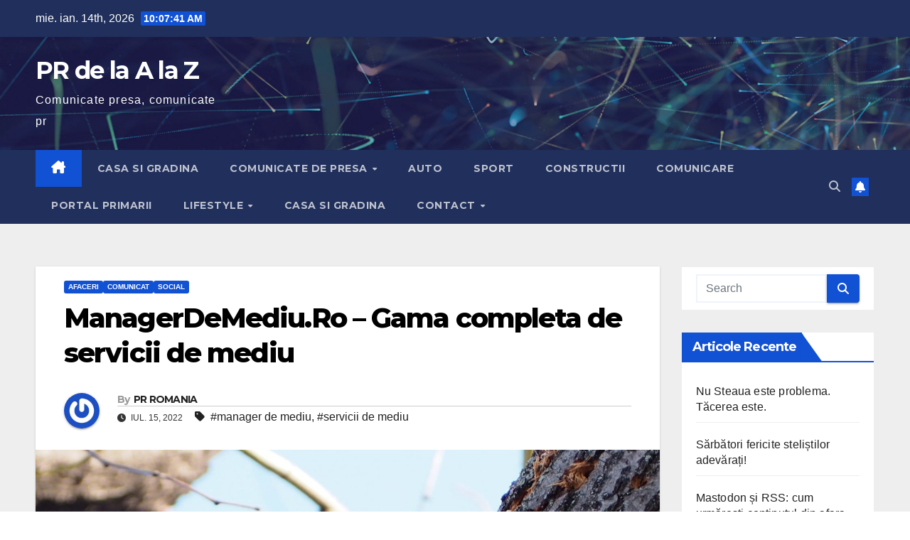

--- FILE ---
content_type: text/html; charset=UTF-8
request_url: https://pr.1az.ro/manager-de-mediu-servicii-de-mediu/
body_size: 20784
content:
<!DOCTYPE html>
<html lang="ro-RO">
<head>
<meta charset="UTF-8">
<meta name="viewport" content="width=device-width, initial-scale=1">
<link rel="profile" href="https://gmpg.org/xfn/11">
<meta name='robots' content='index, follow, max-image-preview:large, max-snippet:-1, max-video-preview:-1' />

	<!-- This site is optimized with the Yoast SEO plugin v26.7 - https://yoast.com/wordpress/plugins/seo/ -->
	<title>ManagerDeMediu.Ro – Gama completa de servicii de mediu | PR de la A la Z</title>
	<link rel="canonical" href="https://pr.1az.ro/manager-de-mediu-servicii-de-mediu/" />
	<meta property="og:locale" content="ro_RO" />
	<meta property="og:type" content="article" />
	<meta property="og:title" content="ManagerDeMediu.Ro – Gama completa de servicii de mediu | PR de la A la Z" />
	<meta property="og:description" content="Temele de mediu ocupă constant agendele media, economice și politice în ultimii ani. În prezent, modul în care propria activitate afectează mediul înconjurător este o preocupare importantă a oricărei companii. Cu toate acestea, majoritatea actorilor economici găsesc dificilă angajarea propriului expert de mediu. Pornind de la toate aceste premise, ManagerdeMediu.ro&nbsp;a crescut constant în ultimii ani. [&hellip;]" />
	<meta property="og:url" content="https://pr.1az.ro/manager-de-mediu-servicii-de-mediu/" />
	<meta property="og:site_name" content="PR de la A la Z" />
	<meta property="article:published_time" content="2022-07-15T06:41:43+00:00" />
	<meta property="article:modified_time" content="2023-02-26T15:47:30+00:00" />
	<meta property="og:image" content="https://pr.1az.ro/wp-content/uploads/2022/07/natura-protejata.jpg" />
	<meta property="og:image:width" content="2048" />
	<meta property="og:image:height" content="1536" />
	<meta property="og:image:type" content="image/jpeg" />
	<meta name="author" content="PR ROMANIA" />
	<meta name="twitter:card" content="summary_large_image" />
	<meta name="twitter:label1" content="Scris de" />
	<meta name="twitter:data1" content="PR ROMANIA" />
	<meta name="twitter:label2" content="Timp estimat pentru citire" />
	<meta name="twitter:data2" content="4 minute" />
	<script type="application/ld+json" class="yoast-schema-graph">{"@context":"https://schema.org","@graph":[{"@type":"NewsArticle","@id":"https://pr.1az.ro/manager-de-mediu-servicii-de-mediu/#article","isPartOf":{"@id":"https://pr.1az.ro/manager-de-mediu-servicii-de-mediu/"},"author":{"name":"PR ROMANIA","@id":"https://pr.1az.ro/#/schema/person/63bede205967760af4aeb89ccbb6bd2d"},"headline":"ManagerDeMediu.Ro – Gama completa de servicii de mediu","datePublished":"2022-07-15T06:41:43+00:00","dateModified":"2023-02-26T15:47:30+00:00","mainEntityOfPage":{"@id":"https://pr.1az.ro/manager-de-mediu-servicii-de-mediu/"},"wordCount":783,"image":{"@id":"https://pr.1az.ro/manager-de-mediu-servicii-de-mediu/#primaryimage"},"thumbnailUrl":"https://pr.1az.ro/wp-content/uploads/2022/07/natura-protejata.jpg","keywords":["manager de mediu","servicii de mediu"],"articleSection":["AFACERI","COMUNICAT","SOCIAL"],"inLanguage":"ro-RO"},{"@type":"WebPage","@id":"https://pr.1az.ro/manager-de-mediu-servicii-de-mediu/","url":"https://pr.1az.ro/manager-de-mediu-servicii-de-mediu/","name":"ManagerDeMediu.Ro – Gama completa de servicii de mediu | PR de la A la Z","isPartOf":{"@id":"https://pr.1az.ro/#website"},"primaryImageOfPage":{"@id":"https://pr.1az.ro/manager-de-mediu-servicii-de-mediu/#primaryimage"},"image":{"@id":"https://pr.1az.ro/manager-de-mediu-servicii-de-mediu/#primaryimage"},"thumbnailUrl":"https://pr.1az.ro/wp-content/uploads/2022/07/natura-protejata.jpg","datePublished":"2022-07-15T06:41:43+00:00","dateModified":"2023-02-26T15:47:30+00:00","author":{"@id":"https://pr.1az.ro/#/schema/person/63bede205967760af4aeb89ccbb6bd2d"},"breadcrumb":{"@id":"https://pr.1az.ro/manager-de-mediu-servicii-de-mediu/#breadcrumb"},"inLanguage":"ro-RO","potentialAction":[{"@type":"ReadAction","target":["https://pr.1az.ro/manager-de-mediu-servicii-de-mediu/"]}]},{"@type":"ImageObject","inLanguage":"ro-RO","@id":"https://pr.1az.ro/manager-de-mediu-servicii-de-mediu/#primaryimage","url":"https://pr.1az.ro/wp-content/uploads/2022/07/natura-protejata.jpg","contentUrl":"https://pr.1az.ro/wp-content/uploads/2022/07/natura-protejata.jpg","width":2048,"height":1536},{"@type":"BreadcrumbList","@id":"https://pr.1az.ro/manager-de-mediu-servicii-de-mediu/#breadcrumb","itemListElement":[{"@type":"ListItem","position":1,"name":"Home","item":"https://pr.1az.ro/"},{"@type":"ListItem","position":2,"name":"ManagerDeMediu.Ro – Gama completa de servicii de mediu"}]},{"@type":"WebSite","@id":"https://pr.1az.ro/#website","url":"https://pr.1az.ro/","name":"PR de la A la Z","description":"Comunicate presa, comunicate pr","potentialAction":[{"@type":"SearchAction","target":{"@type":"EntryPoint","urlTemplate":"https://pr.1az.ro/?s={search_term_string}"},"query-input":{"@type":"PropertyValueSpecification","valueRequired":true,"valueName":"search_term_string"}}],"inLanguage":"ro-RO"},{"@type":"Person","@id":"https://pr.1az.ro/#/schema/person/63bede205967760af4aeb89ccbb6bd2d","name":"PR ROMANIA","image":{"@type":"ImageObject","inLanguage":"ro-RO","@id":"https://pr.1az.ro/#/schema/person/image/","url":"https://secure.gravatar.com/avatar/a1db539f0c6a799cca8a014b873a935fd583f296e32147568c6ea0be699e4fa1?s=96&r=g","contentUrl":"https://secure.gravatar.com/avatar/a1db539f0c6a799cca8a014b873a935fd583f296e32147568c6ea0be699e4fa1?s=96&r=g","caption":"PR ROMANIA"},"sameAs":["https://pr.1az.ro"],"url":"https://pr.1az.ro/author/pr/"}]}</script>
	<!-- / Yoast SEO plugin. -->


<link rel='dns-prefetch' href='//www.googletagmanager.com' />
<link rel='dns-prefetch' href='//fonts.googleapis.com' />
<link rel='dns-prefetch' href='//pagead2.googlesyndication.com' />
<link rel="alternate" type="application/rss+xml" title="PR de la A la Z &raquo; Flux" href="https://pr.1az.ro/feed/" />
<link rel="alternate" type="application/rss+xml" title="PR de la A la Z &raquo; Flux comentarii" href="https://pr.1az.ro/comments/feed/" />
<link rel="alternate" type="application/rss+xml" title="Flux comentarii PR de la A la Z &raquo; ManagerDeMediu.Ro – Gama completa de servicii de mediu" href="https://pr.1az.ro/manager-de-mediu-servicii-de-mediu/feed/" />
<link rel="alternate" title="oEmbed (JSON)" type="application/json+oembed" href="https://pr.1az.ro/wp-json/oembed/1.0/embed?url=https%3A%2F%2Fpr.1az.ro%2Fmanager-de-mediu-servicii-de-mediu%2F" />
<link rel="alternate" title="oEmbed (XML)" type="text/xml+oembed" href="https://pr.1az.ro/wp-json/oembed/1.0/embed?url=https%3A%2F%2Fpr.1az.ro%2Fmanager-de-mediu-servicii-de-mediu%2F&#038;format=xml" />
<style id='wp-img-auto-sizes-contain-inline-css'>
img:is([sizes=auto i],[sizes^="auto," i]){contain-intrinsic-size:3000px 1500px}
/*# sourceURL=wp-img-auto-sizes-contain-inline-css */
</style>
<style id='wp-emoji-styles-inline-css'>

	img.wp-smiley, img.emoji {
		display: inline !important;
		border: none !important;
		box-shadow: none !important;
		height: 1em !important;
		width: 1em !important;
		margin: 0 0.07em !important;
		vertical-align: -0.1em !important;
		background: none !important;
		padding: 0 !important;
	}
/*# sourceURL=wp-emoji-styles-inline-css */
</style>
<style id='wp-block-library-inline-css'>
:root{--wp-block-synced-color:#7a00df;--wp-block-synced-color--rgb:122,0,223;--wp-bound-block-color:var(--wp-block-synced-color);--wp-editor-canvas-background:#ddd;--wp-admin-theme-color:#007cba;--wp-admin-theme-color--rgb:0,124,186;--wp-admin-theme-color-darker-10:#006ba1;--wp-admin-theme-color-darker-10--rgb:0,107,160.5;--wp-admin-theme-color-darker-20:#005a87;--wp-admin-theme-color-darker-20--rgb:0,90,135;--wp-admin-border-width-focus:2px}@media (min-resolution:192dpi){:root{--wp-admin-border-width-focus:1.5px}}.wp-element-button{cursor:pointer}:root .has-very-light-gray-background-color{background-color:#eee}:root .has-very-dark-gray-background-color{background-color:#313131}:root .has-very-light-gray-color{color:#eee}:root .has-very-dark-gray-color{color:#313131}:root .has-vivid-green-cyan-to-vivid-cyan-blue-gradient-background{background:linear-gradient(135deg,#00d084,#0693e3)}:root .has-purple-crush-gradient-background{background:linear-gradient(135deg,#34e2e4,#4721fb 50%,#ab1dfe)}:root .has-hazy-dawn-gradient-background{background:linear-gradient(135deg,#faaca8,#dad0ec)}:root .has-subdued-olive-gradient-background{background:linear-gradient(135deg,#fafae1,#67a671)}:root .has-atomic-cream-gradient-background{background:linear-gradient(135deg,#fdd79a,#004a59)}:root .has-nightshade-gradient-background{background:linear-gradient(135deg,#330968,#31cdcf)}:root .has-midnight-gradient-background{background:linear-gradient(135deg,#020381,#2874fc)}:root{--wp--preset--font-size--normal:16px;--wp--preset--font-size--huge:42px}.has-regular-font-size{font-size:1em}.has-larger-font-size{font-size:2.625em}.has-normal-font-size{font-size:var(--wp--preset--font-size--normal)}.has-huge-font-size{font-size:var(--wp--preset--font-size--huge)}.has-text-align-center{text-align:center}.has-text-align-left{text-align:left}.has-text-align-right{text-align:right}.has-fit-text{white-space:nowrap!important}#end-resizable-editor-section{display:none}.aligncenter{clear:both}.items-justified-left{justify-content:flex-start}.items-justified-center{justify-content:center}.items-justified-right{justify-content:flex-end}.items-justified-space-between{justify-content:space-between}.screen-reader-text{border:0;clip-path:inset(50%);height:1px;margin:-1px;overflow:hidden;padding:0;position:absolute;width:1px;word-wrap:normal!important}.screen-reader-text:focus{background-color:#ddd;clip-path:none;color:#444;display:block;font-size:1em;height:auto;left:5px;line-height:normal;padding:15px 23px 14px;text-decoration:none;top:5px;width:auto;z-index:100000}html :where(.has-border-color){border-style:solid}html :where([style*=border-top-color]){border-top-style:solid}html :where([style*=border-right-color]){border-right-style:solid}html :where([style*=border-bottom-color]){border-bottom-style:solid}html :where([style*=border-left-color]){border-left-style:solid}html :where([style*=border-width]){border-style:solid}html :where([style*=border-top-width]){border-top-style:solid}html :where([style*=border-right-width]){border-right-style:solid}html :where([style*=border-bottom-width]){border-bottom-style:solid}html :where([style*=border-left-width]){border-left-style:solid}html :where(img[class*=wp-image-]){height:auto;max-width:100%}:where(figure){margin:0 0 1em}html :where(.is-position-sticky){--wp-admin--admin-bar--position-offset:var(--wp-admin--admin-bar--height,0px)}@media screen and (max-width:600px){html :where(.is-position-sticky){--wp-admin--admin-bar--position-offset:0px}}

/*# sourceURL=wp-block-library-inline-css */
</style><style id='wp-block-image-inline-css'>
.wp-block-image>a,.wp-block-image>figure>a{display:inline-block}.wp-block-image img{box-sizing:border-box;height:auto;max-width:100%;vertical-align:bottom}@media not (prefers-reduced-motion){.wp-block-image img.hide{visibility:hidden}.wp-block-image img.show{animation:show-content-image .4s}}.wp-block-image[style*=border-radius] img,.wp-block-image[style*=border-radius]>a{border-radius:inherit}.wp-block-image.has-custom-border img{box-sizing:border-box}.wp-block-image.aligncenter{text-align:center}.wp-block-image.alignfull>a,.wp-block-image.alignwide>a{width:100%}.wp-block-image.alignfull img,.wp-block-image.alignwide img{height:auto;width:100%}.wp-block-image .aligncenter,.wp-block-image .alignleft,.wp-block-image .alignright,.wp-block-image.aligncenter,.wp-block-image.alignleft,.wp-block-image.alignright{display:table}.wp-block-image .aligncenter>figcaption,.wp-block-image .alignleft>figcaption,.wp-block-image .alignright>figcaption,.wp-block-image.aligncenter>figcaption,.wp-block-image.alignleft>figcaption,.wp-block-image.alignright>figcaption{caption-side:bottom;display:table-caption}.wp-block-image .alignleft{float:left;margin:.5em 1em .5em 0}.wp-block-image .alignright{float:right;margin:.5em 0 .5em 1em}.wp-block-image .aligncenter{margin-left:auto;margin-right:auto}.wp-block-image :where(figcaption){margin-bottom:1em;margin-top:.5em}.wp-block-image.is-style-circle-mask img{border-radius:9999px}@supports ((-webkit-mask-image:none) or (mask-image:none)) or (-webkit-mask-image:none){.wp-block-image.is-style-circle-mask img{border-radius:0;-webkit-mask-image:url('data:image/svg+xml;utf8,<svg viewBox="0 0 100 100" xmlns="http://www.w3.org/2000/svg"><circle cx="50" cy="50" r="50"/></svg>');mask-image:url('data:image/svg+xml;utf8,<svg viewBox="0 0 100 100" xmlns="http://www.w3.org/2000/svg"><circle cx="50" cy="50" r="50"/></svg>');mask-mode:alpha;-webkit-mask-position:center;mask-position:center;-webkit-mask-repeat:no-repeat;mask-repeat:no-repeat;-webkit-mask-size:contain;mask-size:contain}}:root :where(.wp-block-image.is-style-rounded img,.wp-block-image .is-style-rounded img){border-radius:9999px}.wp-block-image figure{margin:0}.wp-lightbox-container{display:flex;flex-direction:column;position:relative}.wp-lightbox-container img{cursor:zoom-in}.wp-lightbox-container img:hover+button{opacity:1}.wp-lightbox-container button{align-items:center;backdrop-filter:blur(16px) saturate(180%);background-color:#5a5a5a40;border:none;border-radius:4px;cursor:zoom-in;display:flex;height:20px;justify-content:center;opacity:0;padding:0;position:absolute;right:16px;text-align:center;top:16px;width:20px;z-index:100}@media not (prefers-reduced-motion){.wp-lightbox-container button{transition:opacity .2s ease}}.wp-lightbox-container button:focus-visible{outline:3px auto #5a5a5a40;outline:3px auto -webkit-focus-ring-color;outline-offset:3px}.wp-lightbox-container button:hover{cursor:pointer;opacity:1}.wp-lightbox-container button:focus{opacity:1}.wp-lightbox-container button:focus,.wp-lightbox-container button:hover,.wp-lightbox-container button:not(:hover):not(:active):not(.has-background){background-color:#5a5a5a40;border:none}.wp-lightbox-overlay{box-sizing:border-box;cursor:zoom-out;height:100vh;left:0;overflow:hidden;position:fixed;top:0;visibility:hidden;width:100%;z-index:100000}.wp-lightbox-overlay .close-button{align-items:center;cursor:pointer;display:flex;justify-content:center;min-height:40px;min-width:40px;padding:0;position:absolute;right:calc(env(safe-area-inset-right) + 16px);top:calc(env(safe-area-inset-top) + 16px);z-index:5000000}.wp-lightbox-overlay .close-button:focus,.wp-lightbox-overlay .close-button:hover,.wp-lightbox-overlay .close-button:not(:hover):not(:active):not(.has-background){background:none;border:none}.wp-lightbox-overlay .lightbox-image-container{height:var(--wp--lightbox-container-height);left:50%;overflow:hidden;position:absolute;top:50%;transform:translate(-50%,-50%);transform-origin:top left;width:var(--wp--lightbox-container-width);z-index:9999999999}.wp-lightbox-overlay .wp-block-image{align-items:center;box-sizing:border-box;display:flex;height:100%;justify-content:center;margin:0;position:relative;transform-origin:0 0;width:100%;z-index:3000000}.wp-lightbox-overlay .wp-block-image img{height:var(--wp--lightbox-image-height);min-height:var(--wp--lightbox-image-height);min-width:var(--wp--lightbox-image-width);width:var(--wp--lightbox-image-width)}.wp-lightbox-overlay .wp-block-image figcaption{display:none}.wp-lightbox-overlay button{background:none;border:none}.wp-lightbox-overlay .scrim{background-color:#fff;height:100%;opacity:.9;position:absolute;width:100%;z-index:2000000}.wp-lightbox-overlay.active{visibility:visible}@media not (prefers-reduced-motion){.wp-lightbox-overlay.active{animation:turn-on-visibility .25s both}.wp-lightbox-overlay.active img{animation:turn-on-visibility .35s both}.wp-lightbox-overlay.show-closing-animation:not(.active){animation:turn-off-visibility .35s both}.wp-lightbox-overlay.show-closing-animation:not(.active) img{animation:turn-off-visibility .25s both}.wp-lightbox-overlay.zoom.active{animation:none;opacity:1;visibility:visible}.wp-lightbox-overlay.zoom.active .lightbox-image-container{animation:lightbox-zoom-in .4s}.wp-lightbox-overlay.zoom.active .lightbox-image-container img{animation:none}.wp-lightbox-overlay.zoom.active .scrim{animation:turn-on-visibility .4s forwards}.wp-lightbox-overlay.zoom.show-closing-animation:not(.active){animation:none}.wp-lightbox-overlay.zoom.show-closing-animation:not(.active) .lightbox-image-container{animation:lightbox-zoom-out .4s}.wp-lightbox-overlay.zoom.show-closing-animation:not(.active) .lightbox-image-container img{animation:none}.wp-lightbox-overlay.zoom.show-closing-animation:not(.active) .scrim{animation:turn-off-visibility .4s forwards}}@keyframes show-content-image{0%{visibility:hidden}99%{visibility:hidden}to{visibility:visible}}@keyframes turn-on-visibility{0%{opacity:0}to{opacity:1}}@keyframes turn-off-visibility{0%{opacity:1;visibility:visible}99%{opacity:0;visibility:visible}to{opacity:0;visibility:hidden}}@keyframes lightbox-zoom-in{0%{transform:translate(calc((-100vw + var(--wp--lightbox-scrollbar-width))/2 + var(--wp--lightbox-initial-left-position)),calc(-50vh + var(--wp--lightbox-initial-top-position))) scale(var(--wp--lightbox-scale))}to{transform:translate(-50%,-50%) scale(1)}}@keyframes lightbox-zoom-out{0%{transform:translate(-50%,-50%) scale(1);visibility:visible}99%{visibility:visible}to{transform:translate(calc((-100vw + var(--wp--lightbox-scrollbar-width))/2 + var(--wp--lightbox-initial-left-position)),calc(-50vh + var(--wp--lightbox-initial-top-position))) scale(var(--wp--lightbox-scale));visibility:hidden}}
/*# sourceURL=https://pr.1az.ro/wp-includes/blocks/image/style.min.css */
</style>
<style id='wp-block-image-theme-inline-css'>
:root :where(.wp-block-image figcaption){color:#555;font-size:13px;text-align:center}.is-dark-theme :root :where(.wp-block-image figcaption){color:#ffffffa6}.wp-block-image{margin:0 0 1em}
/*# sourceURL=https://pr.1az.ro/wp-includes/blocks/image/theme.min.css */
</style>
<style id='global-styles-inline-css'>
:root{--wp--preset--aspect-ratio--square: 1;--wp--preset--aspect-ratio--4-3: 4/3;--wp--preset--aspect-ratio--3-4: 3/4;--wp--preset--aspect-ratio--3-2: 3/2;--wp--preset--aspect-ratio--2-3: 2/3;--wp--preset--aspect-ratio--16-9: 16/9;--wp--preset--aspect-ratio--9-16: 9/16;--wp--preset--color--black: #000000;--wp--preset--color--cyan-bluish-gray: #abb8c3;--wp--preset--color--white: #ffffff;--wp--preset--color--pale-pink: #f78da7;--wp--preset--color--vivid-red: #cf2e2e;--wp--preset--color--luminous-vivid-orange: #ff6900;--wp--preset--color--luminous-vivid-amber: #fcb900;--wp--preset--color--light-green-cyan: #7bdcb5;--wp--preset--color--vivid-green-cyan: #00d084;--wp--preset--color--pale-cyan-blue: #8ed1fc;--wp--preset--color--vivid-cyan-blue: #0693e3;--wp--preset--color--vivid-purple: #9b51e0;--wp--preset--gradient--vivid-cyan-blue-to-vivid-purple: linear-gradient(135deg,rgb(6,147,227) 0%,rgb(155,81,224) 100%);--wp--preset--gradient--light-green-cyan-to-vivid-green-cyan: linear-gradient(135deg,rgb(122,220,180) 0%,rgb(0,208,130) 100%);--wp--preset--gradient--luminous-vivid-amber-to-luminous-vivid-orange: linear-gradient(135deg,rgb(252,185,0) 0%,rgb(255,105,0) 100%);--wp--preset--gradient--luminous-vivid-orange-to-vivid-red: linear-gradient(135deg,rgb(255,105,0) 0%,rgb(207,46,46) 100%);--wp--preset--gradient--very-light-gray-to-cyan-bluish-gray: linear-gradient(135deg,rgb(238,238,238) 0%,rgb(169,184,195) 100%);--wp--preset--gradient--cool-to-warm-spectrum: linear-gradient(135deg,rgb(74,234,220) 0%,rgb(151,120,209) 20%,rgb(207,42,186) 40%,rgb(238,44,130) 60%,rgb(251,105,98) 80%,rgb(254,248,76) 100%);--wp--preset--gradient--blush-light-purple: linear-gradient(135deg,rgb(255,206,236) 0%,rgb(152,150,240) 100%);--wp--preset--gradient--blush-bordeaux: linear-gradient(135deg,rgb(254,205,165) 0%,rgb(254,45,45) 50%,rgb(107,0,62) 100%);--wp--preset--gradient--luminous-dusk: linear-gradient(135deg,rgb(255,203,112) 0%,rgb(199,81,192) 50%,rgb(65,88,208) 100%);--wp--preset--gradient--pale-ocean: linear-gradient(135deg,rgb(255,245,203) 0%,rgb(182,227,212) 50%,rgb(51,167,181) 100%);--wp--preset--gradient--electric-grass: linear-gradient(135deg,rgb(202,248,128) 0%,rgb(113,206,126) 100%);--wp--preset--gradient--midnight: linear-gradient(135deg,rgb(2,3,129) 0%,rgb(40,116,252) 100%);--wp--preset--font-size--small: 13px;--wp--preset--font-size--medium: 20px;--wp--preset--font-size--large: 36px;--wp--preset--font-size--x-large: 42px;--wp--preset--spacing--20: 0.44rem;--wp--preset--spacing--30: 0.67rem;--wp--preset--spacing--40: 1rem;--wp--preset--spacing--50: 1.5rem;--wp--preset--spacing--60: 2.25rem;--wp--preset--spacing--70: 3.38rem;--wp--preset--spacing--80: 5.06rem;--wp--preset--shadow--natural: 6px 6px 9px rgba(0, 0, 0, 0.2);--wp--preset--shadow--deep: 12px 12px 50px rgba(0, 0, 0, 0.4);--wp--preset--shadow--sharp: 6px 6px 0px rgba(0, 0, 0, 0.2);--wp--preset--shadow--outlined: 6px 6px 0px -3px rgb(255, 255, 255), 6px 6px rgb(0, 0, 0);--wp--preset--shadow--crisp: 6px 6px 0px rgb(0, 0, 0);}:root :where(.is-layout-flow) > :first-child{margin-block-start: 0;}:root :where(.is-layout-flow) > :last-child{margin-block-end: 0;}:root :where(.is-layout-flow) > *{margin-block-start: 24px;margin-block-end: 0;}:root :where(.is-layout-constrained) > :first-child{margin-block-start: 0;}:root :where(.is-layout-constrained) > :last-child{margin-block-end: 0;}:root :where(.is-layout-constrained) > *{margin-block-start: 24px;margin-block-end: 0;}:root :where(.is-layout-flex){gap: 24px;}:root :where(.is-layout-grid){gap: 24px;}body .is-layout-flex{display: flex;}.is-layout-flex{flex-wrap: wrap;align-items: center;}.is-layout-flex > :is(*, div){margin: 0;}body .is-layout-grid{display: grid;}.is-layout-grid > :is(*, div){margin: 0;}.has-black-color{color: var(--wp--preset--color--black) !important;}.has-cyan-bluish-gray-color{color: var(--wp--preset--color--cyan-bluish-gray) !important;}.has-white-color{color: var(--wp--preset--color--white) !important;}.has-pale-pink-color{color: var(--wp--preset--color--pale-pink) !important;}.has-vivid-red-color{color: var(--wp--preset--color--vivid-red) !important;}.has-luminous-vivid-orange-color{color: var(--wp--preset--color--luminous-vivid-orange) !important;}.has-luminous-vivid-amber-color{color: var(--wp--preset--color--luminous-vivid-amber) !important;}.has-light-green-cyan-color{color: var(--wp--preset--color--light-green-cyan) !important;}.has-vivid-green-cyan-color{color: var(--wp--preset--color--vivid-green-cyan) !important;}.has-pale-cyan-blue-color{color: var(--wp--preset--color--pale-cyan-blue) !important;}.has-vivid-cyan-blue-color{color: var(--wp--preset--color--vivid-cyan-blue) !important;}.has-vivid-purple-color{color: var(--wp--preset--color--vivid-purple) !important;}.has-black-background-color{background-color: var(--wp--preset--color--black) !important;}.has-cyan-bluish-gray-background-color{background-color: var(--wp--preset--color--cyan-bluish-gray) !important;}.has-white-background-color{background-color: var(--wp--preset--color--white) !important;}.has-pale-pink-background-color{background-color: var(--wp--preset--color--pale-pink) !important;}.has-vivid-red-background-color{background-color: var(--wp--preset--color--vivid-red) !important;}.has-luminous-vivid-orange-background-color{background-color: var(--wp--preset--color--luminous-vivid-orange) !important;}.has-luminous-vivid-amber-background-color{background-color: var(--wp--preset--color--luminous-vivid-amber) !important;}.has-light-green-cyan-background-color{background-color: var(--wp--preset--color--light-green-cyan) !important;}.has-vivid-green-cyan-background-color{background-color: var(--wp--preset--color--vivid-green-cyan) !important;}.has-pale-cyan-blue-background-color{background-color: var(--wp--preset--color--pale-cyan-blue) !important;}.has-vivid-cyan-blue-background-color{background-color: var(--wp--preset--color--vivid-cyan-blue) !important;}.has-vivid-purple-background-color{background-color: var(--wp--preset--color--vivid-purple) !important;}.has-black-border-color{border-color: var(--wp--preset--color--black) !important;}.has-cyan-bluish-gray-border-color{border-color: var(--wp--preset--color--cyan-bluish-gray) !important;}.has-white-border-color{border-color: var(--wp--preset--color--white) !important;}.has-pale-pink-border-color{border-color: var(--wp--preset--color--pale-pink) !important;}.has-vivid-red-border-color{border-color: var(--wp--preset--color--vivid-red) !important;}.has-luminous-vivid-orange-border-color{border-color: var(--wp--preset--color--luminous-vivid-orange) !important;}.has-luminous-vivid-amber-border-color{border-color: var(--wp--preset--color--luminous-vivid-amber) !important;}.has-light-green-cyan-border-color{border-color: var(--wp--preset--color--light-green-cyan) !important;}.has-vivid-green-cyan-border-color{border-color: var(--wp--preset--color--vivid-green-cyan) !important;}.has-pale-cyan-blue-border-color{border-color: var(--wp--preset--color--pale-cyan-blue) !important;}.has-vivid-cyan-blue-border-color{border-color: var(--wp--preset--color--vivid-cyan-blue) !important;}.has-vivid-purple-border-color{border-color: var(--wp--preset--color--vivid-purple) !important;}.has-vivid-cyan-blue-to-vivid-purple-gradient-background{background: var(--wp--preset--gradient--vivid-cyan-blue-to-vivid-purple) !important;}.has-light-green-cyan-to-vivid-green-cyan-gradient-background{background: var(--wp--preset--gradient--light-green-cyan-to-vivid-green-cyan) !important;}.has-luminous-vivid-amber-to-luminous-vivid-orange-gradient-background{background: var(--wp--preset--gradient--luminous-vivid-amber-to-luminous-vivid-orange) !important;}.has-luminous-vivid-orange-to-vivid-red-gradient-background{background: var(--wp--preset--gradient--luminous-vivid-orange-to-vivid-red) !important;}.has-very-light-gray-to-cyan-bluish-gray-gradient-background{background: var(--wp--preset--gradient--very-light-gray-to-cyan-bluish-gray) !important;}.has-cool-to-warm-spectrum-gradient-background{background: var(--wp--preset--gradient--cool-to-warm-spectrum) !important;}.has-blush-light-purple-gradient-background{background: var(--wp--preset--gradient--blush-light-purple) !important;}.has-blush-bordeaux-gradient-background{background: var(--wp--preset--gradient--blush-bordeaux) !important;}.has-luminous-dusk-gradient-background{background: var(--wp--preset--gradient--luminous-dusk) !important;}.has-pale-ocean-gradient-background{background: var(--wp--preset--gradient--pale-ocean) !important;}.has-electric-grass-gradient-background{background: var(--wp--preset--gradient--electric-grass) !important;}.has-midnight-gradient-background{background: var(--wp--preset--gradient--midnight) !important;}.has-small-font-size{font-size: var(--wp--preset--font-size--small) !important;}.has-medium-font-size{font-size: var(--wp--preset--font-size--medium) !important;}.has-large-font-size{font-size: var(--wp--preset--font-size--large) !important;}.has-x-large-font-size{font-size: var(--wp--preset--font-size--x-large) !important;}
/*# sourceURL=global-styles-inline-css */
</style>

<style id='classic-theme-styles-inline-css'>
/*! This file is auto-generated */
.wp-block-button__link{color:#fff;background-color:#32373c;border-radius:9999px;box-shadow:none;text-decoration:none;padding:calc(.667em + 2px) calc(1.333em + 2px);font-size:1.125em}.wp-block-file__button{background:#32373c;color:#fff;text-decoration:none}
/*# sourceURL=/wp-includes/css/classic-themes.min.css */
</style>
<link rel='stylesheet' id='newsup-fonts-css' href='//fonts.googleapis.com/css?family=Montserrat%3A400%2C500%2C700%2C800%7CWork%2BSans%3A300%2C400%2C500%2C600%2C700%2C800%2C900%26display%3Dswap&#038;subset=latin%2Clatin-ext' media='all' />
<link rel='stylesheet' id='bootstrap-css' href='https://pr.1az.ro/wp-content/themes/newsup/css/bootstrap.css?ver=6.9' media='all' />
<link rel='stylesheet' id='newsup-style-css' href='https://pr.1az.ro/wp-content/themes/newsup/style.css?ver=6.9' media='all' />
<link rel='stylesheet' id='newsup-default-css' href='https://pr.1az.ro/wp-content/themes/newsup/css/colors/default.css?ver=6.9' media='all' />
<link rel='stylesheet' id='font-awesome-5-all-css' href='https://pr.1az.ro/wp-content/themes/newsup/css/font-awesome/css/all.min.css?ver=6.9' media='all' />
<link rel='stylesheet' id='font-awesome-4-shim-css' href='https://pr.1az.ro/wp-content/themes/newsup/css/font-awesome/css/v4-shims.min.css?ver=6.9' media='all' />
<link rel='stylesheet' id='owl-carousel-css' href='https://pr.1az.ro/wp-content/themes/newsup/css/owl.carousel.css?ver=6.9' media='all' />
<link rel='stylesheet' id='smartmenus-css' href='https://pr.1az.ro/wp-content/themes/newsup/css/jquery.smartmenus.bootstrap.css?ver=6.9' media='all' />
<link rel='stylesheet' id='newsup-custom-css-css' href='https://pr.1az.ro/wp-content/themes/newsup/inc/ansar/customize/css/customizer.css?ver=1.0' media='all' />
<link rel='stylesheet' id='wp-block-paragraph-css' href='https://pr.1az.ro/wp-includes/blocks/paragraph/style.min.css?ver=6.9' media='all' />
<script src="https://pr.1az.ro/wp-includes/js/jquery/jquery.min.js?ver=3.7.1" id="jquery-core-js"></script>
<script src="https://pr.1az.ro/wp-includes/js/jquery/jquery-migrate.min.js?ver=3.4.1" id="jquery-migrate-js"></script>
<script src="https://pr.1az.ro/wp-content/themes/newsup/js/navigation.js?ver=6.9" id="newsup-navigation-js"></script>
<script src="https://pr.1az.ro/wp-content/themes/newsup/js/bootstrap.js?ver=6.9" id="bootstrap-js"></script>
<script src="https://pr.1az.ro/wp-content/themes/newsup/js/owl.carousel.min.js?ver=6.9" id="owl-carousel-min-js"></script>
<script src="https://pr.1az.ro/wp-content/themes/newsup/js/jquery.smartmenus.js?ver=6.9" id="smartmenus-js-js"></script>
<script src="https://pr.1az.ro/wp-content/themes/newsup/js/jquery.smartmenus.bootstrap.js?ver=6.9" id="bootstrap-smartmenus-js-js"></script>
<script src="https://pr.1az.ro/wp-content/themes/newsup/js/jquery.marquee.js?ver=6.9" id="newsup-marquee-js-js"></script>
<script src="https://pr.1az.ro/wp-content/themes/newsup/js/main.js?ver=6.9" id="newsup-main-js-js"></script>

<!-- Google tag (gtag.js) snippet added by Site Kit -->
<!-- Google Analytics snippet added by Site Kit -->
<script src="https://www.googletagmanager.com/gtag/js?id=GT-K5LST37" id="google_gtagjs-js" async></script>
<script id="google_gtagjs-js-after">
window.dataLayer = window.dataLayer || [];function gtag(){dataLayer.push(arguments);}
gtag("set","linker",{"domains":["pr.1az.ro"]});
gtag("js", new Date());
gtag("set", "developer_id.dZTNiMT", true);
gtag("config", "GT-K5LST37");
//# sourceURL=google_gtagjs-js-after
</script>
<link rel="https://api.w.org/" href="https://pr.1az.ro/wp-json/" /><link rel="alternate" title="JSON" type="application/json" href="https://pr.1az.ro/wp-json/wp/v2/posts/41662" /><link rel="EditURI" type="application/rsd+xml" title="RSD" href="https://pr.1az.ro/xmlrpc.php?rsd" />
<meta name="generator" content="WordPress 6.9" />
<link rel='shortlink' href='https://pr.1az.ro/?p=41662' />
<meta name="generator" content="Site Kit by Google 1.170.0" /> 
<style type="text/css" id="custom-background-css">
    .wrapper { background-color: #eee; }
</style>

<!-- Google AdSense meta tags added by Site Kit -->
<meta name="google-adsense-platform-account" content="ca-host-pub-2644536267352236">
<meta name="google-adsense-platform-domain" content="sitekit.withgoogle.com">
<!-- End Google AdSense meta tags added by Site Kit -->
    <style type="text/css">
            body .site-title a,
        body .site-description {
            color: #fff;
        }

        .site-branding-text .site-title a {
                font-size: px;
            }

            @media only screen and (max-width: 640px) {
                .site-branding-text .site-title a {
                    font-size: 40px;

                }
            }

            @media only screen and (max-width: 375px) {
                .site-branding-text .site-title a {
                    font-size: 32px;

                }
            }

        </style>
    
<!-- Google AdSense snippet added by Site Kit -->
<script async src="https://pagead2.googlesyndication.com/pagead/js/adsbygoogle.js?client=ca-pub-7600033945336044&amp;host=ca-host-pub-2644536267352236" crossorigin="anonymous"></script>

<!-- End Google AdSense snippet added by Site Kit -->
<link rel="icon" href="https://pr.1az.ro/wp-content/uploads/2020/12/cropped-958126-32x32.png" sizes="32x32" />
<link rel="icon" href="https://pr.1az.ro/wp-content/uploads/2020/12/cropped-958126-192x192.png" sizes="192x192" />
<link rel="apple-touch-icon" href="https://pr.1az.ro/wp-content/uploads/2020/12/cropped-958126-180x180.png" />
<meta name="msapplication-TileImage" content="https://pr.1az.ro/wp-content/uploads/2020/12/cropped-958126-270x270.png" />
</head>
<body class="wp-singular post-template-default single single-post postid-41662 single-format-standard wp-embed-responsive wp-theme-newsup ta-hide-date-author-in-list" >
<div id="page" class="site">
<a class="skip-link screen-reader-text" href="#content">
Skip to content</a>
  <div class="wrapper" id="custom-background-css">
    <header class="mg-headwidget">
      <!--==================== TOP BAR ====================-->
      <div class="mg-head-detail hidden-xs">
    <div class="container-fluid">
        <div class="row align-items-center">
            <div class="col-md-6 col-xs-12">
                <ul class="info-left">
                                <li>mie. ian. 14th, 2026                 <span  id="time" class="time"></span>
                        </li>
                        </ul>
            </div>
            <div class="col-md-6 col-xs-12">
                <ul class="mg-social info-right">
                                    </ul>
            </div>
        </div>
    </div>
</div>
      <div class="clearfix"></div>

      
      <div class="mg-nav-widget-area-back" style='background-image: url("https://pr.1az.ro/wp-content/themes/newsup/images/head-back.jpg" );'>
                <div class="overlay">
          <div class="inner"  style="background-color:rgba(32,47,91,0.4);" > 
              <div class="container-fluid">
                  <div class="mg-nav-widget-area">
                    <div class="row align-items-center">
                      <div class="col-md-3 text-center-xs">
                        <div class="navbar-header">
                          <div class="site-logo">
                                                      </div>
                          <div class="site-branding-text ">
                                                            <p class="site-title"> <a href="https://pr.1az.ro/" rel="home">PR de la A la Z</a></p>
                                                            <p class="site-description">Comunicate presa, comunicate pr</p>
                          </div>    
                        </div>
                      </div>
                                          </div>
                  </div>
              </div>
          </div>
        </div>
      </div>
    <div class="mg-menu-full">
      <nav class="navbar navbar-expand-lg navbar-wp">
        <div class="container-fluid">
          <!-- Right nav -->
          <div class="m-header align-items-center">
                            <a class="mobilehomebtn" href="https://pr.1az.ro"><span class="fa-solid fa-house-chimney"></span></a>
              <!-- navbar-toggle -->
              <button class="navbar-toggler mx-auto" type="button" data-toggle="collapse" data-target="#navbar-wp" aria-controls="navbarSupportedContent" aria-expanded="false" aria-label="Toggle navigation">
                <span class="burger">
                  <span class="burger-line"></span>
                  <span class="burger-line"></span>
                  <span class="burger-line"></span>
                </span>
              </button>
              <!-- /navbar-toggle -->
                          <div class="dropdown show mg-search-box pr-2">
                <a class="dropdown-toggle msearch ml-auto" href="#" role="button" id="dropdownMenuLink" data-toggle="dropdown" aria-haspopup="true" aria-expanded="false">
                <i class="fas fa-search"></i>
                </a> 
                <div class="dropdown-menu searchinner" aria-labelledby="dropdownMenuLink">
                    <form role="search" method="get" id="searchform" action="https://pr.1az.ro/">
  <div class="input-group">
    <input type="search" class="form-control" placeholder="Search" value="" name="s" />
    <span class="input-group-btn btn-default">
    <button type="submit" class="btn"> <i class="fas fa-search"></i> </button>
    </span> </div>
</form>                </div>
            </div>
                  <a href="#" target="_blank" class="btn-bell btn-theme mx-2"><i class="fa fa-bell"></i></a>
                      
          </div>
          <!-- /Right nav --> 
          <div class="collapse navbar-collapse" id="navbar-wp">
            <div class="d-md-block">
              <ul id="menu-main-menu" class="nav navbar-nav mr-auto "><li class="active home"><a class="homebtn" href="https://pr.1az.ro"><span class='fa-solid fa-house-chimney'></span></a></li><li id="menu-item-261" class="menu-item menu-item-type-taxonomy menu-item-object-category menu-item-261"><a class="nav-link" title="CASA SI GRADINA" href="https://pr.1az.ro/category/casa-si-gradina/">CASA SI GRADINA</a></li>
<li id="menu-item-262" class="menu-item menu-item-type-taxonomy menu-item-object-category menu-item-has-children menu-item-262 dropdown"><a class="nav-link" title="COMUNICATE DE PRESA" href="https://pr.1az.ro/category/comunicate-de-presa/" data-toggle="dropdown" class="dropdown-toggle">COMUNICATE DE PRESA </a>
<ul role="menu" class=" dropdown-menu">
	<li id="menu-item-58395" class="menu-item menu-item-type-taxonomy menu-item-object-category menu-item-58395"><a class="dropdown-item" title="ADVERTORIAL PLATIT" href="https://pr.1az.ro/category/advertorial-platit/">ADVERTORIAL PLATIT</a></li>
</ul>
</li>
<li id="menu-item-263" class="menu-item menu-item-type-taxonomy menu-item-object-category menu-item-263"><a class="nav-link" title="AUTO" href="https://pr.1az.ro/category/auto/">AUTO</a></li>
<li id="menu-item-264" class="menu-item menu-item-type-taxonomy menu-item-object-category menu-item-264"><a class="nav-link" title="SPORT" href="https://pr.1az.ro/category/sport/">SPORT</a></li>
<li id="menu-item-266" class="menu-item menu-item-type-taxonomy menu-item-object-category menu-item-266"><a class="nav-link" title="CONSTRUCTII" href="https://pr.1az.ro/category/constructii/">CONSTRUCTII</a></li>
<li id="menu-item-267" class="menu-item menu-item-type-taxonomy menu-item-object-category menu-item-267"><a class="nav-link" title="COMUNICARE" href="https://pr.1az.ro/category/comunicare/">COMUNICARE</a></li>
<li id="menu-item-259" class="menu-item menu-item-type-custom menu-item-object-custom menu-item-259"><a class="nav-link" title="Portal primarii" href="https://1az.ro/">Portal primarii</a></li>
<li id="menu-item-40589" class="menu-item menu-item-type-taxonomy menu-item-object-category menu-item-has-children menu-item-40589 dropdown"><a class="nav-link" title="LIFESTYLE" href="https://pr.1az.ro/category/lifestyle/" data-toggle="dropdown" class="dropdown-toggle">LIFESTYLE </a>
<ul role="menu" class=" dropdown-menu">
	<li id="menu-item-40593" class="menu-item menu-item-type-taxonomy menu-item-object-category menu-item-40593"><a class="dropdown-item" title="FARMACEUTIC" href="https://pr.1az.ro/category/farmaceutic/">FARMACEUTIC</a></li>
	<li id="menu-item-40590" class="menu-item menu-item-type-taxonomy menu-item-object-category menu-item-40590"><a class="dropdown-item" title="SANATATE" href="https://pr.1az.ro/category/sanatate/">SANATATE</a></li>
	<li id="menu-item-40592" class="menu-item menu-item-type-taxonomy menu-item-object-category menu-item-40592"><a class="dropdown-item" title="FASHION" href="https://pr.1az.ro/category/fashion/">FASHION</a></li>
</ul>
</li>
<li id="menu-item-40591" class="menu-item menu-item-type-taxonomy menu-item-object-category menu-item-40591"><a class="nav-link" title="CASA SI GRADINA" href="https://pr.1az.ro/category/casa-si-gradina/">CASA SI GRADINA</a></li>
<li id="menu-item-4892" class="menu-item menu-item-type-custom menu-item-object-custom menu-item-has-children menu-item-4892 dropdown"><a class="nav-link" title="Contact" href="https://1az.ro/contact/" data-toggle="dropdown" class="dropdown-toggle">Contact </a>
<ul role="menu" class=" dropdown-menu">
	<li id="menu-item-260" class="menu-item menu-item-type-post_type menu-item-object-page menu-item-260"><a class="dropdown-item" title="Comunicate de Presa Gratuite: adauga comunicat" href="https://pr.1az.ro/comunicat-de-presa/">Comunicate de Presa Gratuite: adauga comunicat</a></li>
</ul>
</li>
</ul>            </div>      
          </div>
          <!-- Right nav -->
          <div class="desk-header d-lg-flex pl-3 ml-auto my-2 my-lg-0 position-relative align-items-center">
                        <div class="dropdown show mg-search-box pr-2">
                <a class="dropdown-toggle msearch ml-auto" href="#" role="button" id="dropdownMenuLink" data-toggle="dropdown" aria-haspopup="true" aria-expanded="false">
                <i class="fas fa-search"></i>
                </a> 
                <div class="dropdown-menu searchinner" aria-labelledby="dropdownMenuLink">
                    <form role="search" method="get" id="searchform" action="https://pr.1az.ro/">
  <div class="input-group">
    <input type="search" class="form-control" placeholder="Search" value="" name="s" />
    <span class="input-group-btn btn-default">
    <button type="submit" class="btn"> <i class="fas fa-search"></i> </button>
    </span> </div>
</form>                </div>
            </div>
                  <a href="#" target="_blank" class="btn-bell btn-theme mx-2"><i class="fa fa-bell"></i></a>
                  </div>
          <!-- /Right nav -->
      </div>
      </nav> <!-- /Navigation -->
    </div>
</header>
<div class="clearfix"></div> <!-- =========================
     Page Content Section      
============================== -->
<main id="content" class="single-class content">
  <!--container-->
    <div class="container-fluid">
      <!--row-->
        <div class="row">
                  <div class="col-lg-9 col-md-8">
                                <div class="mg-blog-post-box"> 
                    <div class="mg-header">
                        <div class="mg-blog-category"><a class="newsup-categories category-color-1" href="https://pr.1az.ro/category/afaceri/" alt="View all posts in AFACERI"> 
                                 AFACERI
                             </a><a class="newsup-categories category-color-1" href="https://pr.1az.ro/category/comunicat/" alt="View all posts in COMUNICAT"> 
                                 COMUNICAT
                             </a><a class="newsup-categories category-color-1" href="https://pr.1az.ro/category/social/" alt="View all posts in SOCIAL"> 
                                 SOCIAL
                             </a></div>                        <h1 class="title single"> <a title="Permalink to: ManagerDeMediu.Ro – Gama completa de servicii de mediu">
                            ManagerDeMediu.Ro – Gama completa de servicii de mediu</a>
                        </h1>
                                                <div class="media mg-info-author-block"> 
                                                        <a class="mg-author-pic" href="https://pr.1az.ro/author/pr/"> <img alt='' src='https://secure.gravatar.com/avatar/a1db539f0c6a799cca8a014b873a935fd583f296e32147568c6ea0be699e4fa1?s=150&#038;r=g' srcset='https://secure.gravatar.com/avatar/a1db539f0c6a799cca8a014b873a935fd583f296e32147568c6ea0be699e4fa1?s=300&#038;r=g 2x' class='avatar avatar-150 photo' height='150' width='150' decoding='async'/> </a>
                                                        <div class="media-body">
                                                            <h4 class="media-heading"><span>By</span><a href="https://pr.1az.ro/author/pr/">PR ROMANIA</a></h4>
                                                            <span class="mg-blog-date"><i class="fas fa-clock"></i> 
                                    iul. 15, 2022                                </span>
                                                                <span class="newsup-tags"><i class="fas fa-tag"></i>
                                     <a href="https://pr.1az.ro/tag/manager-de-mediu/">#manager de mediu</a>, <a href="https://pr.1az.ro/tag/servicii-de-mediu/">#servicii de mediu</a>                                    </span>
                                                            </div>
                        </div>
                                            </div>
                    <img width="2048" height="1536" src="https://pr.1az.ro/wp-content/uploads/2022/07/natura-protejata.jpg" class="img-fluid single-featured-image wp-post-image" alt="" decoding="async" fetchpriority="high" srcset="https://pr.1az.ro/wp-content/uploads/2022/07/natura-protejata.jpg 2048w, https://pr.1az.ro/wp-content/uploads/2022/07/natura-protejata-300x225.jpg 300w, https://pr.1az.ro/wp-content/uploads/2022/07/natura-protejata-1024x768.jpg 1024w, https://pr.1az.ro/wp-content/uploads/2022/07/natura-protejata-768x576.jpg 768w, https://pr.1az.ro/wp-content/uploads/2022/07/natura-protejata-1536x1152.jpg 1536w" sizes="(max-width: 2048px) 100vw, 2048px" />                    <article class="page-content-single small single">
                        
<p>Temele de mediu ocupă constant agendele media, economice și politice în ultimii ani. În prezent, modul în care propria activitate afectează mediul înconjurător este o preocupare importantă a oricărei companii. Cu toate acestea, majoritatea actorilor economici găsesc dificilă angajarea propriului expert de mediu. Pornind de la toate aceste premise,</p>



<p><strong>ManagerdeMediu.ro</strong>&nbsp;a crescut constant în ultimii ani.</p>


<div class="wp-block-image">
<figure class="aligncenter"><img decoding="async" src="https://9z.ro/wp-content/uploads/2022/07/managermediuvalentindragomir.webp" alt="" class="wp-image-664"/><figcaption>ManagerDeMediu.ro</figcaption></figure>
</div>


<p>ManagerdeMediu.ro reprezintă o echipă care oferă consultanță și servicii de mediu tuturor actorilor economici din piața românească. În prezent, echipa de consultanță lucrează pentru mai bine de 400 de clienți preocupați să-și minimizeze amprenta ecologică a propriilor activități.</p>



<p>Povestea ManagerdeMediu.ro începe în urmă cu 12 ani. Atunci, un grup de tineri ingineri de mediu, ecologi și biologi și-au pus la comun aptitudinile și cunoștințele de profil. S-au înscris astfel în diverse proiecte de mediu. Unele de infrastructură mare energetică, altele de energie eoliană sau alte energii regenerabile, de sisteme și stații de biogaz, proiecte de autorizări de mediu pentru fabrici de PAL și cherestea, proiecte de tip “environmental waste management solutions” etc.</p>



<p>După mai bine de 2 ani de muncă susținută echipa a reușit să crească profilul de business cu peste 120%.<br>Acum, după mai bine de un deceniu de activitate, ManagerdeMediu.ro a devenit soluția ideală pentru implementarea de proiecte sociale și de mediu, proiecte de sustainability și de tip CSR pentru diverse companii mici și mari din România.</p>



<p>Despre provocările de la început de drum, Valentin Dragomir, director la ManagerdeMediu.ro spune că “au fost foarte multe și nu cred că aș putea să le cuprind în paginile unei cărți. Important este că le-am depășit prin perseverență, curaj și pasiunea pentru acest domeniu foarte frumos și provocator. Susținerea unei companii de tipul ManagerdeMediu într-o piață de profil nu este una simplă. Serviciile noastre principale sunt cele de elaborare a studiilor de mediu, evaluare a impactului asupra mediului și participare în proiectele energetice mari de interes național”.</p>



<p>În prezent,&nbsp;<a href="http://www.managerdemediu.ro/" target="_blank" rel="noreferrer noopener">ManagerdeMediu.ro</a>&nbsp;oferă o gamă variată de servicii: consultanță de mediu și servicii de mediu profesionale, efectuarea analizelor de mediu și servicii de consultanță operativă de mediu. Suport în obținerea actelor de reglementare din domeniul protecției mediului (obținerea autorizației de mediu, obținerea autorizației integrate de mediu), susținerea integrală a procesului de obținere a autorizației de mediu/autorizației integrate de mediu pentru companiile din România, servicii de gestionare a deșeurilor, raportarea deșeurilor, raportarea deșeurilor de ambalaje, dezvoltarea de algoritmi de calcul pentru raportarea ambalajelor la fondul de mediu, determinarea și analiza deșeurilor, studii de mediu, soluții de mediu și intervenția în cazul poluărilor accidentale, soluționarea accidentelor de mediu.</p>



<p>Preocuparea pentru domeniul protecției mediului a apărut în cazul lui Valentin Dragomir odată cu terminarea liceului și înscrierea la Facultatea de Ingineria Mediului. A dezvoltat natural proiectul ManagerdeMediu.ro (cunoscut în piața de profil și ca MDM). Iar acum, după mulți ani de activitate, Vali crede despre el că principalele sale abilități sunt cele legate de elaborarea documentațiilor de mediu de tip studiu de impact asupra mediului, studiu de evaluare adecvată, evaluări de impact. Dincolo de propiile abilități succesul MDM se datorează echipei din spatele acestui concept. Una foarte bine pregătită și multilateral dezvoltată căreia i se adaugă periodic tineri bine pregătiți.</p>



<p>Despre portofoliul de clienți, reprezentanții ManagerdeMediu.ro spun: “Portofoliul nostru de clienți este unul amplu, la acest moment lucrăm pentru un număr de peste 420 de clienți activi. Atât domeniile, cât și activitatea acestora sunt complet diferite. Astfel, avem clienți din domeniul energetic, eolian, fotovoltaic, soluții de energii regenerabile alternative, producerea energiei din biogaz, stații de sortare deșeuri, infrastructură rutieră și feroviară, producerea mobilei, echipamente electrice și electronice etc.”</p>



<p>Pentru că serviciile ManagerdeMediu sunt tot mai căutate, reprezentanții companiei își propun ca până la finalul lui 2022 să își mărească echipa cu cel puțin 2 membri noi – un inginer de mediu și un ecolog. Cele două profile sunt necesare pentru o mai bună acoperire a solicitărilor și a încărcării deja existente pentru proiectele în curs.</p>



<p>De asemenea, tot în anul 2022 se urmărește implementarea unui sistem de management integrat al tuturor clienților și să introducă în portofoliul de servicii o serie extinsă de noi servicii de mediu care să asigure unicitatea în piața de consultanță de mediu/servicii integrate de mediu.</p>
        <script>
        function pinIt() {
        var e = document.createElement('script');
        e.setAttribute('type','text/javascript');
        e.setAttribute('charset','UTF-8');
        e.setAttribute('src','https://assets.pinterest.com/js/pinmarklet.js?r='+Math.random()*99999999);
        document.body.appendChild(e);
        }
        </script>
        <div class="post-share">
            <div class="post-share-icons cf">
                <a href="https://www.facebook.com/sharer.php?u=https%3A%2F%2Fpr.1az.ro%2Fmanager-de-mediu-servicii-de-mediu%2F" class="link facebook" target="_blank" >
                    <i class="fab fa-facebook"></i>
                </a>
                <a href="https://twitter.com/share?url=https%3A%2F%2Fpr.1az.ro%2Fmanager-de-mediu-servicii-de-mediu%2F&#038;text=ManagerDeMediu.Ro%20%E2%80%93%20Gama%20completa%20de%20servicii%20de%20mediu" class="link x-twitter" target="_blank">
                    <i class="fa-brands fa-x-twitter"></i>
                </a>
                <a href="/cdn-cgi/l/email-protection#[base64]" class="link email" target="_blank">
                    <i class="fas fa-envelope"></i>
                </a>
                <a href="https://www.linkedin.com/sharing/share-offsite/?url=https%3A%2F%2Fpr.1az.ro%2Fmanager-de-mediu-servicii-de-mediu%2F&#038;title=ManagerDeMediu.Ro%20%E2%80%93%20Gama%20completa%20de%20servicii%20de%20mediu" class="link linkedin" target="_blank" >
                    <i class="fab fa-linkedin"></i>
                </a>
                <a href="https://telegram.me/share/url?url=https%3A%2F%2Fpr.1az.ro%2Fmanager-de-mediu-servicii-de-mediu%2F&#038;text&#038;title=ManagerDeMediu.Ro%20%E2%80%93%20Gama%20completa%20de%20servicii%20de%20mediu" class="link telegram" target="_blank" >
                    <i class="fab fa-telegram"></i>
                </a>
                <a href="javascript:pinIt();" class="link pinterest">
                    <i class="fab fa-pinterest"></i>
                </a>
                <a class="print-r" href="javascript:window.print()">
                    <i class="fas fa-print"></i>
                </a>  
            </div>
        </div>
                            <div class="clearfix mb-3"></div>
                        
	<nav class="navigation post-navigation" aria-label="Articole">
		<h2 class="screen-reader-text">Navigare în articole</h2>
		<div class="nav-links"><div class="nav-previous"><a href="https://pr.1az.ro/apeleaza-la-un-avocat-pentru-consultanta-juridica-dorita/" rel="prev">Apeleaza la un avocat pentru consultanța juridica dorita <div class="fa fa-angle-double-right"></div><span></span></a></div><div class="nav-next"><a href="https://pr.1az.ro/muzica-clasica-in-sibiu-festivalul-ricercata/" rel="next"><div class="fa fa-angle-double-left"></div><span></span> Muzica clasica in Sibiu – Festivalul Ricercata</a></div></div>
	</nav>                                          </article>
                </div>
                        <div class="media mg-info-author-block">
            <a class="mg-author-pic" href="https://pr.1az.ro/author/pr/"><img alt='' src='https://secure.gravatar.com/avatar/a1db539f0c6a799cca8a014b873a935fd583f296e32147568c6ea0be699e4fa1?s=150&#038;r=g' srcset='https://secure.gravatar.com/avatar/a1db539f0c6a799cca8a014b873a935fd583f296e32147568c6ea0be699e4fa1?s=300&#038;r=g 2x' class='avatar avatar-150 photo' height='150' width='150' loading='lazy' decoding='async'/></a>
                <div class="media-body">
                  <h4 class="media-heading">By <a href ="https://pr.1az.ro/author/pr/">PR ROMANIA</a></h4>
                  <p></p>
                </div>
            </div>
                <div class="mg-featured-slider p-3 mb-4">
            <!--Start mg-realated-slider -->
            <!-- mg-sec-title -->
            <div class="mg-sec-title">
                <h4>Related Post</h4>
            </div>
            <!-- // mg-sec-title -->
            <div class="row">
                <!-- featured_post -->
                                    <!-- blog -->
                    <div class="col-md-4">
                        <div class="mg-blog-post-3 minh back-img mb-md-0 mb-2" 
                                                style="background-image: url('https://pr.1az.ro/wp-content/uploads/2025/01/photo-1458829267686-b15150d4a28e.avif');" >
                            <div class="mg-blog-inner">
                                <div class="mg-blog-category"><a class="newsup-categories category-color-1" href="https://pr.1az.ro/category/afaceri/" alt="View all posts in AFACERI"> 
                                 AFACERI
                             </a></div>                                <h4 class="title"> <a href="https://pr.1az.ro/tot-ce-trebuie-sa-stii-despre-utilizarea-echipamentelor-electrice-pe-santier/" title="Permalink to: Tot ce trebuie să știi despre utilizarea echipamentelor electrice pe șantier">
                                  Tot ce trebuie să știi despre utilizarea echipamentelor electrice pe șantier</a>
                                 </h4>
                                <div class="mg-blog-meta"> 
                                                                        <span class="mg-blog-date">
                                        <i class="fas fa-clock"></i>
                                        ian. 14, 2025                                    </span>
                                            <a class="auth" href="https://pr.1az.ro/author/sc/">
            <i class="fas fa-user-circle"></i>sc        </a>
     
                                </div>   
                            </div>
                        </div>
                    </div>
                    <!-- blog -->
                                        <!-- blog -->
                    <div class="col-md-4">
                        <div class="mg-blog-post-3 minh back-img mb-md-0 mb-2" 
                                                style="background-image: url('https://pr.1az.ro/wp-content/uploads/2024/12/unnamed-2.jpg');" >
                            <div class="mg-blog-inner">
                                <div class="mg-blog-category"><a class="newsup-categories category-color-1" href="https://pr.1az.ro/category/afaceri/" alt="View all posts in AFACERI"> 
                                 AFACERI
                             </a></div>                                <h4 class="title"> <a href="https://pr.1az.ro/ghid-complet-pentru-alegerea-tevii-sudate-potrivite-in-proiectele-tale/" title="Permalink to: Ghid complet pentru alegerea țevii sudate potrivite în proiectele tale">
                                  Ghid complet pentru alegerea țevii sudate potrivite în proiectele tale</a>
                                 </h4>
                                <div class="mg-blog-meta"> 
                                                                        <span class="mg-blog-date">
                                        <i class="fas fa-clock"></i>
                                        dec. 18, 2024                                    </span>
                                            <a class="auth" href="https://pr.1az.ro/author/sc/">
            <i class="fas fa-user-circle"></i>sc        </a>
     
                                </div>   
                            </div>
                        </div>
                    </div>
                    <!-- blog -->
                                        <!-- blog -->
                    <div class="col-md-4">
                        <div class="mg-blog-post-3 minh back-img mb-md-0 mb-2" 
                                                style="background-image: url('https://pr.1az.ro/wp-content/uploads/2024/08/rochie-de-mireasa-2024-alessandra-600x638-2.jpg');" >
                            <div class="mg-blog-inner">
                                <div class="mg-blog-category"><a class="newsup-categories category-color-1" href="https://pr.1az.ro/category/comunicat/" alt="View all posts in COMUNICAT"> 
                                 COMUNICAT
                             </a></div>                                <h4 class="title"> <a href="https://pr.1az.ro/alegerea-rochiei-de-mireasa-perfecte/" title="Permalink to: Alegerea rochiei de mireasă perfecte">
                                  Alegerea rochiei de mireasă perfecte</a>
                                 </h4>
                                <div class="mg-blog-meta"> 
                                                                        <span class="mg-blog-date">
                                        <i class="fas fa-clock"></i>
                                        aug. 22, 2024                                    </span>
                                            <a class="auth" href="https://pr.1az.ro/author/sc/">
            <i class="fas fa-user-circle"></i>sc        </a>
     
                                </div>   
                            </div>
                        </div>
                    </div>
                    <!-- blog -->
                                </div> 
        </div>
        <!--End mg-realated-slider -->
        <div id="comments" class="comments-area mg-card-box padding-20 mb-md-0 mb-4">

			<div class="mg-heading-bor-bt">
		<h5 class="comments-title">
			2 thoughts on &ldquo;ManagerDeMediu.Ro – Gama completa de servicii de mediu&rdquo;		</h5>
		</div>

		
		<ol class="comment-list">
					<li id="comment-10389" class="pingback even thread-even depth-1">
			<article id="div-comment-10389" class="comment-body">
				<footer class="comment-meta">
					<div class="comment-author vcard">
												<b class="fn"><a href="https://prbusiness.ro/managerdemediu-ro-gama-completa-de-servicii-de-mediu/" class="url" rel="ugc external nofollow">ManagerDeMediu.Ro – Gama completa de servicii de mediu - PR Business</a></b> <span class="says">spune:</span>					</div><!-- .comment-author -->

					<div class="comment-metadata">
						<a href="https://pr.1az.ro/manager-de-mediu-servicii-de-mediu/#comment-10389"><time datetime="2023-03-01T17:08:06+02:00">martie 1, 2023 la 5:08 pm</time></a>					</div><!-- .comment-metadata -->

									</footer><!-- .comment-meta -->

				<div class="comment-content">
					<p>[&#8230;] comunicat de presa informativ [&#8230;]</p>
				</div><!-- .comment-content -->

							</article><!-- .comment-body -->
		</li><!-- #comment-## -->
		<li id="comment-15060" class="pingback odd alt thread-odd thread-alt depth-1">
			<article id="div-comment-15060" class="comment-body">
				<footer class="comment-meta">
					<div class="comment-author vcard">
												<b class="fn"><a href="https://revista-antreprenorului.ro/managerdemediu-ro-gama-completa-de-servicii-de-mediu/" class="url" rel="ugc external nofollow">ManagerDeMediu.Ro – Gama completa de servicii de mediu - Revista Antreprenorului</a></b> <span class="says">spune:</span>					</div><!-- .comment-author -->

					<div class="comment-metadata">
						<a href="https://pr.1az.ro/manager-de-mediu-servicii-de-mediu/#comment-15060"><time datetime="2023-08-01T20:47:17+03:00">august 1, 2023 la 8:47 pm</time></a>					</div><!-- .comment-metadata -->

									</footer><!-- .comment-meta -->

				<div class="comment-content">
					<p>[&#8230;] Comunicat de presa [&#8230;]</p>
				</div><!-- .comment-content -->

							</article><!-- .comment-body -->
		</li><!-- #comment-## -->
		</ol><!-- .comment-list -->

		
		<p class="no-comments">Comments are closed.</p>
	</div><!-- #comments -->        </div>
        <aside class="col-lg-3 col-md-4 sidebar-sticky">
                
<aside id="secondary" class="widget-area" role="complementary">
	<div id="sidebar-right" class="mg-sidebar">
		<div id="search-2" class="mg-widget widget_search"><form role="search" method="get" id="searchform" action="https://pr.1az.ro/">
  <div class="input-group">
    <input type="search" class="form-control" placeholder="Search" value="" name="s" />
    <span class="input-group-btn btn-default">
    <button type="submit" class="btn"> <i class="fas fa-search"></i> </button>
    </span> </div>
</form></div>
		<div id="recent-posts-2" class="mg-widget widget_recent_entries">
		<div class="mg-wid-title"><h6 class="wtitle">Articole recente</h6></div>
		<ul>
											<li>
					<a href="https://pr.1az.ro/nu-steaua-este-problema-tacerea-este/">Nu Steaua este problema. Tăcerea este.</a>
									</li>
											<li>
					<a href="https://pr.1az.ro/sarbatori-fericite-stelistilor-adevarati/">Sărbători fericite steliștilor adevărați!</a>
									</li>
											<li>
					<a href="https://pr.1az.ro/mastodon-si-rss-cum-urmaresti-continutul-din-afara-platformei/">Mastodon și RSS: cum urmărești conținutul din afara platformei</a>
									</li>
											<li>
					<a href="https://pr.1az.ro/avem-cifrele-steaua-bucuresti-inregistreaza-audiente-peste-media-ligii-a-ii-a-dar-televiziunile-o-ascund/">Avem cifrele! Steaua București înregistrează audiențe peste media Ligii a II-a, dar televiziunile o ascund</a>
									</li>
											<li>
					<a href="https://pr.1az.ro/spirit-stelist-editia-din-11-decembrie/">Spirit Stelist – editia din 11 decembrie</a>
									</li>
											<li>
					<a href="https://pr.1az.ro/florin-rasdan-jucatorul-lunii-noiembrie/">Florin Răsdan, jucătorul lunii noiembrie</a>
									</li>
											<li>
					<a href="https://pr.1az.ro/spirit-stelist-editia-din-4-decembrie/">Spirit Stelist – ediţia din 4 decembrie</a>
									</li>
											<li>
					<a href="https://pr.1az.ro/managementul-bazat-pe-date-viitorul-afacerilor-romanesti-prin-solutiile-sap-erp/">Managementul bazat pe date: viitorul afacerilor românești prin soluțiile SAP ERP</a>
									</li>
											<li>
					<a href="https://pr.1az.ro/cum-integrezi-comunicatele-de-presa-in-strategia-seo-in-2025/">Cum integrezi comunicatele de presă în strategia SEO în 2025</a>
									</li>
											<li>
					<a href="https://pr.1az.ro/cum-ingrijesti-corect-un-halat-medical-sfaturi-pentru-durabilitate-maxima/">Cum îngrijești corect un halat medical? Sfaturi pentru durabilitate maximă</a>
									</li>
					</ul>

		</div><div id="categories-2" class="mg-widget widget_categories"><div class="mg-wid-title"><h6 class="wtitle">Categorii</h6></div>
			<ul>
					<li class="cat-item cat-item-4434"><a href="https://pr.1az.ro/category/advertorial-platit/">ADVERTORIAL PLATIT</a>
</li>
	<li class="cat-item cat-item-454"><a href="https://pr.1az.ro/category/afaceri/">AFACERI</a>
</li>
	<li class="cat-item cat-item-455"><a href="https://pr.1az.ro/category/agricultura/">AGRICULTURA</a>
</li>
	<li class="cat-item cat-item-456"><a href="https://pr.1az.ro/category/arhitectura/">ARHITECTURA</a>
</li>
	<li class="cat-item cat-item-288"><a href="https://pr.1az.ro/category/arta/">ARTA</a>
</li>
	<li class="cat-item cat-item-459"><a href="https://pr.1az.ro/category/asigurari/">ASIGURARI</a>
</li>
	<li class="cat-item cat-item-43"><a href="https://pr.1az.ro/category/auto/">AUTO</a>
</li>
	<li class="cat-item cat-item-458"><a href="https://pr.1az.ro/category/banci/">BANCI</a>
</li>
	<li class="cat-item cat-item-286"><a href="https://pr.1az.ro/category/business/">BUSINESS</a>
</li>
	<li class="cat-item cat-item-41"><a href="https://pr.1az.ro/category/casa-si-gradina/">CASA SI GRADINA</a>
</li>
	<li class="cat-item cat-item-484"><a href="https://pr.1az.ro/category/cercetare/">CERCETARE</a>
</li>
	<li class="cat-item cat-item-46"><a href="https://pr.1az.ro/category/comunicare/">COMUNICARE</a>
</li>
	<li class="cat-item cat-item-4435"><a href="https://pr.1az.ro/category/comunicat/">COMUNICAT</a>
</li>
	<li class="cat-item cat-item-42"><a href="https://pr.1az.ro/category/comunicate-de-presa/">COMUNICATE DE PRESA</a>
</li>
	<li class="cat-item cat-item-45"><a href="https://pr.1az.ro/category/constructii/">CONSTRUCTII</a>
</li>
	<li class="cat-item cat-item-466"><a href="https://pr.1az.ro/category/contabilitate/">CONTABILITATE</a>
</li>
	<li class="cat-item cat-item-452"><a href="https://pr.1az.ro/category/covid/">COVID</a>
</li>
	<li class="cat-item cat-item-462"><a href="https://pr.1az.ro/category/cultura/">CULTURA</a>
</li>
	<li class="cat-item cat-item-460"><a href="https://pr.1az.ro/category/cursuri/">CURSURI</a>
</li>
	<li class="cat-item cat-item-457"><a href="https://pr.1az.ro/category/design/">DESIGN</a>
</li>
	<li class="cat-item cat-item-44"><a href="https://pr.1az.ro/category/diverse/">DIVERSE</a>
</li>
	<li class="cat-item cat-item-461"><a href="https://pr.1az.ro/category/educatie/">EDUCATIE</a>
</li>
	<li class="cat-item cat-item-463"><a href="https://pr.1az.ro/category/energie/">ENERGIE</a>
</li>
	<li class="cat-item cat-item-485"><a href="https://pr.1az.ro/category/familie/">FAMILIE</a>
</li>
	<li class="cat-item cat-item-464"><a href="https://pr.1az.ro/category/farmaceutic/">FARMACEUTIC</a>
</li>
	<li class="cat-item cat-item-451"><a href="https://pr.1az.ro/category/fashion/">FASHION</a>
</li>
	<li class="cat-item cat-item-465"><a href="https://pr.1az.ro/category/finante/">FINANTE</a>
</li>
	<li class="cat-item cat-item-289"><a href="https://pr.1az.ro/category/food/">FOOD</a>
</li>
	<li class="cat-item cat-item-467"><a href="https://pr.1az.ro/category/horeca/">HORECA</a>
</li>
	<li class="cat-item cat-item-468"><a href="https://pr.1az.ro/category/hr/">HR</a>
</li>
	<li class="cat-item cat-item-469"><a href="https://pr.1az.ro/category/imobiliare/">IMOBILIARE</a>
</li>
	<li class="cat-item cat-item-470"><a href="https://pr.1az.ro/category/industrie/">INDUSTRIE</a>
</li>
	<li class="cat-item cat-item-5144"><a href="https://pr.1az.ro/category/informatii/">INFORMATII</a>
</li>
	<li class="cat-item cat-item-471"><a href="https://pr.1az.ro/category/institutii-publice/">INSTITUTII PUBLICE</a>
</li>
	<li class="cat-item cat-item-473"><a href="https://pr.1az.ro/category/internet/">INTERNET</a>
</li>
	<li class="cat-item cat-item-450"><a href="https://pr.1az.ro/category/it/">IT</a>
</li>
	<li class="cat-item cat-item-474"><a href="https://pr.1az.ro/category/juridic/">JURIDIC</a>
</li>
	<li class="cat-item cat-item-285"><a href="https://pr.1az.ro/category/lifestyle/">LIFESTYLE</a>
</li>
	<li class="cat-item cat-item-475"><a href="https://pr.1az.ro/category/logistica/">LOGISTICA</a>
</li>
	<li class="cat-item cat-item-477"><a href="https://pr.1az.ro/category/media/">MEDIA</a>
</li>
	<li class="cat-item cat-item-4768"><a href="https://pr.1az.ro/category/natura/">NATURA</a>
</li>
	<li class="cat-item cat-item-479"><a href="https://pr.1az.ro/category/ong/">ONG</a>
</li>
	<li class="cat-item cat-item-478"><a href="https://pr.1az.ro/category/publicitate/">PUBLICITATE</a>
</li>
	<li class="cat-item cat-item-5155"><a href="https://pr.1az.ro/category/recomandari/">RECOMANDARI</a>
</li>
	<li class="cat-item cat-item-4713"><a href="https://pr.1az.ro/category/relatii-publice/">RELATII PUBLICE</a>
</li>
	<li class="cat-item cat-item-5125"><a href="https://pr.1az.ro/category/relaxare/">RELAXARE</a>
</li>
	<li class="cat-item cat-item-480"><a href="https://pr.1az.ro/category/retail/">RETAIL</a>
</li>
	<li class="cat-item cat-item-481"><a href="https://pr.1az.ro/category/sanatate/">SANATATE</a>
</li>
	<li class="cat-item cat-item-482"><a href="https://pr.1az.ro/category/social/">SOCIAL</a>
</li>
	<li class="cat-item cat-item-40"><a href="https://pr.1az.ro/category/sport/">SPORT</a>
</li>
	<li class="cat-item cat-item-483"><a href="https://pr.1az.ro/category/stiinta/">STIINTA</a>
</li>
	<li class="cat-item cat-item-287"><a href="https://pr.1az.ro/category/tehnologie/">TEHNOLOGIE</a>
</li>
	<li class="cat-item cat-item-290"><a href="https://pr.1az.ro/category/timp-liber/">TIMP LIBER</a>
</li>
	<li class="cat-item cat-item-476"><a href="https://pr.1az.ro/category/transport/">TRANSPORT</a>
</li>
	<li class="cat-item cat-item-472"><a href="https://pr.1az.ro/category/turism/">TURISM</a>
</li>
	<li class="cat-item cat-item-1"><a href="https://pr.1az.ro/category/uncategorized/">Uncategorized</a>
</li>
			</ul>

			</div><div id="tag_cloud-2" class="mg-widget widget_tag_cloud"><div class="mg-wid-title"><h6 class="wtitle">Etichete</h6></div><div class="tagcloud"><a href="https://pr.1az.ro/tag/advertising/" class="tag-cloud-link tag-link-63 tag-link-position-1" style="font-size: 9.4237288135593pt;" aria-label="Advertising (140 de elemente)">Advertising</a>
<a href="https://pr.1az.ro/tag/advertorial/" class="tag-cloud-link tag-link-3693 tag-link-position-2" style="font-size: 20.101694915254pt;" aria-label="advertorial (1.132 de elemente)">advertorial</a>
<a href="https://pr.1az.ro/tag/advertoriale/" class="tag-cloud-link tag-link-3702 tag-link-position-3" style="font-size: 14.169491525424pt;" aria-label="advertoriale (354 de elemente)">advertoriale</a>
<a href="https://pr.1az.ro/tag/advertorial-seo/" class="tag-cloud-link tag-link-3692 tag-link-position-4" style="font-size: 18.203389830508pt;" aria-label="advertorial seo (773 de elemente)">advertorial seo</a>
<a href="https://pr.1az.ro/tag/afaceri/" class="tag-cloud-link tag-link-64 tag-link-position-5" style="font-size: 18.677966101695pt;" aria-label="Afaceri (849 de elemente)">Afaceri</a>
<a href="https://pr.1az.ro/tag/afaceri-granturi/" class="tag-cloud-link tag-link-850 tag-link-position-6" style="font-size: 15.71186440678pt;" aria-label="Afaceri / Granturi (477 de elemente)">Afaceri / Granturi</a>
<a href="https://pr.1az.ro/tag/angajare/" class="tag-cloud-link tag-link-505 tag-link-position-7" style="font-size: 8.8305084745763pt;" aria-label="Angajare (126 de elemente)">Angajare</a>
<a href="https://pr.1az.ro/tag/angajare-strainatate/" class="tag-cloud-link tag-link-507 tag-link-position-8" style="font-size: 8.8305084745763pt;" aria-label="angajare strainatate (126 de elemente)">angajare strainatate</a>
<a href="https://pr.1az.ro/tag/anunturi/" class="tag-cloud-link tag-link-506 tag-link-position-9" style="font-size: 8.9491525423729pt;" aria-label="Anunturi (129 de elemente)">Anunturi</a>
<a href="https://pr.1az.ro/tag/anunturi-de-munca-romania/" class="tag-cloud-link tag-link-508 tag-link-position-10" style="font-size: 8.8305084745763pt;" aria-label="anunturi de munca Romania (126 de elemente)">anunturi de munca Romania</a>
<a href="https://pr.1az.ro/tag/auto/" class="tag-cloud-link tag-link-98 tag-link-position-11" style="font-size: 9.7796610169492pt;" aria-label="Auto (150 de elemente)">Auto</a>
<a href="https://pr.1az.ro/tag/business/" class="tag-cloud-link tag-link-76 tag-link-position-12" style="font-size: 12.389830508475pt;" aria-label="Business (248 de elemente)">Business</a>
<a href="https://pr.1az.ro/tag/casa-si-gradina/" class="tag-cloud-link tag-link-3 tag-link-position-13" style="font-size: 12.745762711864pt;" aria-label="Casa si gradina (271 de elemente)">Casa si gradina</a>
<a href="https://pr.1az.ro/tag/categorii-comunicate/" class="tag-cloud-link tag-link-432 tag-link-position-14" style="font-size: 10.372881355932pt;" aria-label="Categorii comunicate (167 de elemente)">Categorii comunicate</a>
<a href="https://pr.1az.ro/tag/comunicat-de-presa/" class="tag-cloud-link tag-link-295 tag-link-position-15" style="font-size: 22pt;" aria-label="comunicat de presa (1.626 de elemente)">comunicat de presa</a>
<a href="https://pr.1az.ro/tag/comunicat-de-presa-granturi/" class="tag-cloud-link tag-link-1451 tag-link-position-16" style="font-size: 18.203389830508pt;" aria-label="comunicat de presa granturi (774 de elemente)">comunicat de presa granturi</a>
<a href="https://pr.1az.ro/tag/comunicat-de-presa-gratuit/" class="tag-cloud-link tag-link-3671 tag-link-position-17" style="font-size: 18.203389830508pt;" aria-label="comunicat de presa gratuit (772 de elemente)">comunicat de presa gratuit</a>
<a href="https://pr.1az.ro/tag/comunicat-de-presa-lansare-proiect/" class="tag-cloud-link tag-link-3012 tag-link-position-18" style="font-size: 18.203389830508pt;" aria-label="comunicat de presa lansare proiect (773 de elemente)">comunicat de presa lansare proiect</a>
<a href="https://pr.1az.ro/tag/comunicat-de-presa-online/" class="tag-cloud-link tag-link-3670 tag-link-position-19" style="font-size: 18.203389830508pt;" aria-label="comunicat de presa online (773 de elemente)">comunicat de presa online</a>
<a href="https://pr.1az.ro/tag/comunicate-de-presa/" class="tag-cloud-link tag-link-5 tag-link-position-20" style="font-size: 19.983050847458pt;" aria-label="Comunicate de presa (1.089 de elemente)">Comunicate de presa</a>
<a href="https://pr.1az.ro/tag/constructii/" class="tag-cloud-link tag-link-26 tag-link-position-21" style="font-size: 11.440677966102pt;" aria-label="Constructii (206 elemente)">Constructii</a>
<a href="https://pr.1az.ro/tag/csa/" class="tag-cloud-link tag-link-701 tag-link-position-22" style="font-size: 12.152542372881pt;" aria-label="CSA (240 de elemente)">CSA</a>
<a href="https://pr.1az.ro/tag/csa-steaua-bucuresti/" class="tag-cloud-link tag-link-4831 tag-link-position-23" style="font-size: 10.847457627119pt;" aria-label="CSA Steaua București (185 de elemente)">CSA Steaua București</a>
<a href="https://pr.1az.ro/tag/educatie-cultura/" class="tag-cloud-link tag-link-303 tag-link-position-24" style="font-size: 10.135593220339pt;" aria-label="Educatie / Cultura (162 de elemente)">Educatie / Cultura</a>
<a href="https://pr.1az.ro/tag/evidentiate/" class="tag-cloud-link tag-link-696 tag-link-position-25" style="font-size: 15.949152542373pt;" aria-label="Evidentiate (505 elemente)">Evidentiate</a>
<a href="https://pr.1az.ro/tag/fashion/" class="tag-cloud-link tag-link-58 tag-link-position-26" style="font-size: 8.9491525423729pt;" aria-label="Fashion (129 de elemente)">Fashion</a>
<a href="https://pr.1az.ro/tag/frumusete/" class="tag-cloud-link tag-link-363 tag-link-position-27" style="font-size: 10.135593220339pt;" aria-label="Frumusete (162 de elemente)">Frumusete</a>
<a href="https://pr.1az.ro/tag/job/" class="tag-cloud-link tag-link-509 tag-link-position-28" style="font-size: 8.8305084745763pt;" aria-label="job (126 de elemente)">job</a>
<a href="https://pr.1az.ro/tag/joburi/" class="tag-cloud-link tag-link-510 tag-link-position-29" style="font-size: 8.8305084745763pt;" aria-label="joburi (126 de elemente)">joburi</a>
<a href="https://pr.1az.ro/tag/liga-2/" class="tag-cloud-link tag-link-1899 tag-link-position-30" style="font-size: 12.627118644068pt;" aria-label="Liga 2 (264 de elemente)">Liga 2</a>
<a href="https://pr.1az.ro/tag/locuri-de-munca/" class="tag-cloud-link tag-link-35 tag-link-position-31" style="font-size: 8.9491525423729pt;" aria-label="Locuri de munca (127 de elemente)">Locuri de munca</a>
<a href="https://pr.1az.ro/tag/oferte-lucru/" class="tag-cloud-link tag-link-511 tag-link-position-32" style="font-size: 8.8305084745763pt;" aria-label="oferte lucru (126 de elemente)">oferte lucru</a>
<a href="https://pr.1az.ro/tag/pr-publicitate/" class="tag-cloud-link tag-link-695 tag-link-position-33" style="font-size: 8pt;" aria-label="PR / Publicitate (107 elemente)">PR / Publicitate</a>
<a href="https://pr.1az.ro/tag/prima-echipa/" class="tag-cloud-link tag-link-937 tag-link-position-34" style="font-size: 14.169491525424pt;" aria-label="Prima Echipă (352 de elemente)">Prima Echipă</a>
<a href="https://pr.1az.ro/tag/pr-romania/" class="tag-cloud-link tag-link-3701 tag-link-position-35" style="font-size: 17.135593220339pt;" aria-label="pr romania (627 de elemente)">pr romania</a>
<a href="https://pr.1az.ro/tag/publica-advertorial/" class="tag-cloud-link tag-link-3694 tag-link-position-36" style="font-size: 18.203389830508pt;" aria-label="publica advertorial (772 de elemente)">publica advertorial</a>
<a href="https://pr.1az.ro/tag/publica-comunicat-de-presa/" class="tag-cloud-link tag-link-3696 tag-link-position-37" style="font-size: 16.186440677966pt;" aria-label="publica comunicat de presa (528 de elemente)">publica comunicat de presa</a>
<a href="https://pr.1az.ro/tag/retail/" class="tag-cloud-link tag-link-430 tag-link-position-38" style="font-size: 11.440677966102pt;" aria-label="Retail (210 elemente)">Retail</a>
<a href="https://pr.1az.ro/tag/sanatate/" class="tag-cloud-link tag-link-82 tag-link-position-39" style="font-size: 16.423728813559pt;" aria-label="Sanatate (545 de elemente)">Sanatate</a>
<a href="https://pr.1az.ro/tag/servicii/" class="tag-cloud-link tag-link-364 tag-link-position-40" style="font-size: 11.322033898305pt;" aria-label="Servicii (204 elemente)">Servicii</a>
<a href="https://pr.1az.ro/tag/slider/" class="tag-cloud-link tag-link-697 tag-link-position-41" style="font-size: 16.305084745763pt;" aria-label="Slider (535 de elemente)">Slider</a>
<a href="https://pr.1az.ro/tag/steaua-bucuresti/" class="tag-cloud-link tag-link-4832 tag-link-position-42" style="font-size: 10.847457627119pt;" aria-label="Steaua București (185 de elemente)">Steaua București</a>
<a href="https://pr.1az.ro/tag/trimite-advertorial/" class="tag-cloud-link tag-link-3695 tag-link-position-43" style="font-size: 18.203389830508pt;" aria-label="trimite advertorial (771 de elemente)">trimite advertorial</a>
<a href="https://pr.1az.ro/tag/trimite-comunicat-de-presa/" class="tag-cloud-link tag-link-3697 tag-link-position-44" style="font-size: 16.186440677966pt;" aria-label="trimite comunicat de presa (528 de elemente)">trimite comunicat de presa</a>
<a href="https://pr.1az.ro/tag/stiri/" class="tag-cloud-link tag-link-698 tag-link-position-45" style="font-size: 17.610169491525pt;" aria-label="ȘTIRI (694 de elemente)">ȘTIRI</a></div>
</div>	</div>
</aside><!-- #secondary -->
        </aside>
        </div>
      <!--row-->
    </div>
  <!--container-->
</main>
    <div class="container-fluid missed-section mg-posts-sec-inner">
          
        <div class="missed-inner">
            <div class="row">
                                <div class="col-md-12">
                    <div class="mg-sec-title">
                        <!-- mg-sec-title -->
                        <h4>You missed</h4>
                    </div>
                </div>
                                <!--col-md-3-->
                <div class="col-lg-3 col-sm-6 pulse animated">
                    <div class="mg-blog-post-3 minh back-img mb-lg-0"  style="background-image: url('https://pr.1az.ro/wp-content/uploads/2026/01/nu-steaua-este-problema-tacerea-este.jpg');" >
                        <a class="link-div" href="https://pr.1az.ro/nu-steaua-este-problema-tacerea-este/"></a>
                        <div class="mg-blog-inner">
                        <div class="mg-blog-category"><a class="newsup-categories category-color-1" href="https://pr.1az.ro/category/sport/" alt="View all posts in SPORT"> 
                                 SPORT
                             </a></div> 
                        <h4 class="title"> <a href="https://pr.1az.ro/nu-steaua-este-problema-tacerea-este/" title="Permalink to: Nu Steaua este problema. Tăcerea este."> Nu Steaua este problema. Tăcerea este.</a> </h4>
                                    <div class="mg-blog-meta"> 
                    <span class="mg-blog-date"><i class="fas fa-clock"></i>
            <a href="https://pr.1az.ro/2026/01/">
                ianuarie 13, 2026            </a>
        </span>
            <a class="auth" href="https://pr.1az.ro/author/pr/">
            <i class="fas fa-user-circle"></i>PR ROMANIA        </a>
            </div> 
                            </div>
                    </div>
                </div>
                <!--/col-md-3-->
                                <!--col-md-3-->
                <div class="col-lg-3 col-sm-6 pulse animated">
                    <div class="mg-blog-post-3 minh back-img mb-lg-0"  style="background-image: url('https://pr.1az.ro/wp-content/uploads/2025/12/sarbatori-fericite-stelistilor-adevarati.jpg');" >
                        <a class="link-div" href="https://pr.1az.ro/sarbatori-fericite-stelistilor-adevarati/"></a>
                        <div class="mg-blog-inner">
                        <div class="mg-blog-category"><a class="newsup-categories category-color-1" href="https://pr.1az.ro/category/sport/" alt="View all posts in SPORT"> 
                                 SPORT
                             </a></div> 
                        <h4 class="title"> <a href="https://pr.1az.ro/sarbatori-fericite-stelistilor-adevarati/" title="Permalink to: Sărbători fericite steliștilor adevărați!"> Sărbători fericite steliștilor adevărați!</a> </h4>
                                    <div class="mg-blog-meta"> 
                    <span class="mg-blog-date"><i class="fas fa-clock"></i>
            <a href="https://pr.1az.ro/2025/12/">
                decembrie 25, 2025            </a>
        </span>
            <a class="auth" href="https://pr.1az.ro/author/pr/">
            <i class="fas fa-user-circle"></i>PR ROMANIA        </a>
            </div> 
                            </div>
                    </div>
                </div>
                <!--/col-md-3-->
                                <!--col-md-3-->
                <div class="col-lg-3 col-sm-6 pulse animated">
                    <div class="mg-blog-post-3 minh back-img mb-lg-0"  style="background-image: url('https://pr.1az.ro/wp-content/uploads/2025/12/mastodon-romania-009.png');" >
                        <a class="link-div" href="https://pr.1az.ro/mastodon-si-rss-cum-urmaresti-continutul-din-afara-platformei/"></a>
                        <div class="mg-blog-inner">
                        <div class="mg-blog-category"><a class="newsup-categories category-color-1" href="https://pr.1az.ro/category/recomandari/" alt="View all posts in RECOMANDARI"> 
                                 RECOMANDARI
                             </a></div> 
                        <h4 class="title"> <a href="https://pr.1az.ro/mastodon-si-rss-cum-urmaresti-continutul-din-afara-platformei/" title="Permalink to: Mastodon și RSS: cum urmărești conținutul din afara platformei"> Mastodon și RSS: cum urmărești conținutul din afara platformei</a> </h4>
                                    <div class="mg-blog-meta"> 
                    <span class="mg-blog-date"><i class="fas fa-clock"></i>
            <a href="https://pr.1az.ro/2025/12/">
                decembrie 17, 2025            </a>
        </span>
            <a class="auth" href="https://pr.1az.ro/author/press/">
            <i class="fas fa-user-circle"></i>press        </a>
            </div> 
                            </div>
                    </div>
                </div>
                <!--/col-md-3-->
                                <!--col-md-3-->
                <div class="col-lg-3 col-sm-6 pulse animated">
                    <div class="mg-blog-post-3 minh back-img mb-lg-0"  style="background-image: url('https://pr.1az.ro/wp-content/uploads/2025/12/avem-cifrele-steaua-bucuresti-inregistreaza-audiente-peste-media-ligii-a-ii-a-dar-televiziunile-o-ascund.jpg');" >
                        <a class="link-div" href="https://pr.1az.ro/avem-cifrele-steaua-bucuresti-inregistreaza-audiente-peste-media-ligii-a-ii-a-dar-televiziunile-o-ascund/"></a>
                        <div class="mg-blog-inner">
                        <div class="mg-blog-category"><a class="newsup-categories category-color-1" href="https://pr.1az.ro/category/sport/" alt="View all posts in SPORT"> 
                                 SPORT
                             </a></div> 
                        <h4 class="title"> <a href="https://pr.1az.ro/avem-cifrele-steaua-bucuresti-inregistreaza-audiente-peste-media-ligii-a-ii-a-dar-televiziunile-o-ascund/" title="Permalink to: Avem cifrele! Steaua București înregistrează audiențe peste media Ligii a II-a, dar televiziunile o ascund"> Avem cifrele! Steaua București înregistrează audiențe peste media Ligii a II-a, dar televiziunile o ascund</a> </h4>
                                    <div class="mg-blog-meta"> 
                    <span class="mg-blog-date"><i class="fas fa-clock"></i>
            <a href="https://pr.1az.ro/2025/12/">
                decembrie 12, 2025            </a>
        </span>
            <a class="auth" href="https://pr.1az.ro/author/pr/">
            <i class="fas fa-user-circle"></i>PR ROMANIA        </a>
            </div> 
                            </div>
                    </div>
                </div>
                <!--/col-md-3-->
                            </div>
        </div>
            </div>
    <!--==================== FOOTER AREA ====================-->
        <footer class="footer back-img" >
        <div class="overlay" >
                <!--Start mg-footer-widget-area-->
                <!--End mg-footer-widget-area-->
            <!--Start mg-footer-widget-area-->
        <div class="mg-footer-bottom-area">
            <div class="container-fluid">
                            <div class="row align-items-center">
                    <!--col-md-4-->
                    <div class="col-md-6">
                        <div class="site-logo">
                                                    </div>
                                                <div class="site-branding-text">
                            <p class="site-title-footer"> <a href="https://pr.1az.ro/" rel="home">PR de la A la Z</a></p>
                            <p class="site-description-footer">Comunicate presa, comunicate pr</p>
                        </div>
                                            </div>
                    
                    <div class="col-md-6 text-right text-xs">
                        <ul class="mg-social">
                                    <!--/col-md-4-->  
         
                        </ul>
                    </div>
                </div>
                <!--/row-->
            </div>
            <!--/container-->
        </div>
        <!--End mg-footer-widget-area-->
                <div class="mg-footer-copyright">
                        <div class="container-fluid">
            <div class="row">
                 
                <div class="col-md-6 text-xs "> 
                    <p>
                    <a href="https://wordpress.org/">
                    Proudly powered by WordPress                    </a>
                    <span class="sep"> | </span>
                    Theme: Newsup by <a href="https://themeansar.com/" rel="designer">Themeansar</a>.                    </p>
                </div>
                                            <div class="col-md-6 text-md-right text-xs">
                            <ul id="menu-footer-menu" class="info-right justify-content-center justify-content-md-end "><li id="menu-item-257" class="menu-item menu-item-type-post_type menu-item-object-page menu-item-257"><a class="nav-link" title="Comunicate de Presa Gratuite: adauga comunicat" href="https://pr.1az.ro/comunicat-de-presa/">Comunicate de Presa Gratuite: adauga comunicat</a></li>
</ul>                        </div>
                                    </div>
            </div>
        </div>
                </div>
        <!--/overlay-->
        </div>
    </footer>
    <!--/footer-->
  </div>
    <!--/wrapper-->
    <!--Scroll To Top-->
        <a href="#" class="ta_upscr bounceInup animated"><i class="fas fa-angle-up"></i></a>
    <!-- /Scroll To Top -->
<script data-cfasync="false" src="/cdn-cgi/scripts/5c5dd728/cloudflare-static/email-decode.min.js"></script><script type="speculationrules">
{"prefetch":[{"source":"document","where":{"and":[{"href_matches":"/*"},{"not":{"href_matches":["/wp-*.php","/wp-admin/*","/wp-content/uploads/*","/wp-content/*","/wp-content/plugins/*","/wp-content/themes/newsup/*","/*\\?(.+)"]}},{"not":{"selector_matches":"a[rel~=\"nofollow\"]"}},{"not":{"selector_matches":".no-prefetch, .no-prefetch a"}}]},"eagerness":"conservative"}]}
</script>
	<style>
		.wp-block-search .wp-block-search__label::before, .mg-widget .wp-block-group h2:before, .mg-sidebar .mg-widget .wtitle::before, .mg-sec-title h4::before, footer .mg-widget h6::before {
			background: inherit;
		}
	</style>
		<script>
	/(trident|msie)/i.test(navigator.userAgent)&&document.getElementById&&window.addEventListener&&window.addEventListener("hashchange",function(){var t,e=location.hash.substring(1);/^[A-z0-9_-]+$/.test(e)&&(t=document.getElementById(e))&&(/^(?:a|select|input|button|textarea)$/i.test(t.tagName)||(t.tabIndex=-1),t.focus())},!1);
	</script>
	<script src="https://pr.1az.ro/wp-content/themes/newsup/js/custom.js?ver=6.9" id="newsup-custom-js"></script>
<script src="https://pr.1az.ro/wp-content/themes/newsup/js/custom-time.js?ver=6.9" id="newsup-custom-time-js"></script>
<script id="wp-emoji-settings" type="application/json">
{"baseUrl":"https://s.w.org/images/core/emoji/17.0.2/72x72/","ext":".png","svgUrl":"https://s.w.org/images/core/emoji/17.0.2/svg/","svgExt":".svg","source":{"concatemoji":"https://pr.1az.ro/wp-includes/js/wp-emoji-release.min.js?ver=6.9"}}
</script>
<script type="module">
/*! This file is auto-generated */
const a=JSON.parse(document.getElementById("wp-emoji-settings").textContent),o=(window._wpemojiSettings=a,"wpEmojiSettingsSupports"),s=["flag","emoji"];function i(e){try{var t={supportTests:e,timestamp:(new Date).valueOf()};sessionStorage.setItem(o,JSON.stringify(t))}catch(e){}}function c(e,t,n){e.clearRect(0,0,e.canvas.width,e.canvas.height),e.fillText(t,0,0);t=new Uint32Array(e.getImageData(0,0,e.canvas.width,e.canvas.height).data);e.clearRect(0,0,e.canvas.width,e.canvas.height),e.fillText(n,0,0);const a=new Uint32Array(e.getImageData(0,0,e.canvas.width,e.canvas.height).data);return t.every((e,t)=>e===a[t])}function p(e,t){e.clearRect(0,0,e.canvas.width,e.canvas.height),e.fillText(t,0,0);var n=e.getImageData(16,16,1,1);for(let e=0;e<n.data.length;e++)if(0!==n.data[e])return!1;return!0}function u(e,t,n,a){switch(t){case"flag":return n(e,"\ud83c\udff3\ufe0f\u200d\u26a7\ufe0f","\ud83c\udff3\ufe0f\u200b\u26a7\ufe0f")?!1:!n(e,"\ud83c\udde8\ud83c\uddf6","\ud83c\udde8\u200b\ud83c\uddf6")&&!n(e,"\ud83c\udff4\udb40\udc67\udb40\udc62\udb40\udc65\udb40\udc6e\udb40\udc67\udb40\udc7f","\ud83c\udff4\u200b\udb40\udc67\u200b\udb40\udc62\u200b\udb40\udc65\u200b\udb40\udc6e\u200b\udb40\udc67\u200b\udb40\udc7f");case"emoji":return!a(e,"\ud83e\u1fac8")}return!1}function f(e,t,n,a){let r;const o=(r="undefined"!=typeof WorkerGlobalScope&&self instanceof WorkerGlobalScope?new OffscreenCanvas(300,150):document.createElement("canvas")).getContext("2d",{willReadFrequently:!0}),s=(o.textBaseline="top",o.font="600 32px Arial",{});return e.forEach(e=>{s[e]=t(o,e,n,a)}),s}function r(e){var t=document.createElement("script");t.src=e,t.defer=!0,document.head.appendChild(t)}a.supports={everything:!0,everythingExceptFlag:!0},new Promise(t=>{let n=function(){try{var e=JSON.parse(sessionStorage.getItem(o));if("object"==typeof e&&"number"==typeof e.timestamp&&(new Date).valueOf()<e.timestamp+604800&&"object"==typeof e.supportTests)return e.supportTests}catch(e){}return null}();if(!n){if("undefined"!=typeof Worker&&"undefined"!=typeof OffscreenCanvas&&"undefined"!=typeof URL&&URL.createObjectURL&&"undefined"!=typeof Blob)try{var e="postMessage("+f.toString()+"("+[JSON.stringify(s),u.toString(),c.toString(),p.toString()].join(",")+"));",a=new Blob([e],{type:"text/javascript"});const r=new Worker(URL.createObjectURL(a),{name:"wpTestEmojiSupports"});return void(r.onmessage=e=>{i(n=e.data),r.terminate(),t(n)})}catch(e){}i(n=f(s,u,c,p))}t(n)}).then(e=>{for(const n in e)a.supports[n]=e[n],a.supports.everything=a.supports.everything&&a.supports[n],"flag"!==n&&(a.supports.everythingExceptFlag=a.supports.everythingExceptFlag&&a.supports[n]);var t;a.supports.everythingExceptFlag=a.supports.everythingExceptFlag&&!a.supports.flag,a.supports.everything||((t=a.source||{}).concatemoji?r(t.concatemoji):t.wpemoji&&t.twemoji&&(r(t.twemoji),r(t.wpemoji)))});
//# sourceURL=https://pr.1az.ro/wp-includes/js/wp-emoji-loader.min.js
</script>
<script defer src="https://static.cloudflareinsights.com/beacon.min.js/vcd15cbe7772f49c399c6a5babf22c1241717689176015" integrity="sha512-ZpsOmlRQV6y907TI0dKBHq9Md29nnaEIPlkf84rnaERnq6zvWvPUqr2ft8M1aS28oN72PdrCzSjY4U6VaAw1EQ==" data-cf-beacon='{"version":"2024.11.0","token":"4fdb2c4f43714896897f5e3ec7adda02","r":1,"server_timing":{"name":{"cfCacheStatus":true,"cfEdge":true,"cfExtPri":true,"cfL4":true,"cfOrigin":true,"cfSpeedBrain":true},"location_startswith":null}}' crossorigin="anonymous"></script>
</body>
</html>

--- FILE ---
content_type: text/html; charset=utf-8
request_url: https://www.google.com/recaptcha/api2/aframe
body_size: 268
content:
<!DOCTYPE HTML><html><head><meta http-equiv="content-type" content="text/html; charset=UTF-8"></head><body><script nonce="2K3Nn9M7_T0MKNPUGYMShA">/** Anti-fraud and anti-abuse applications only. See google.com/recaptcha */ try{var clients={'sodar':'https://pagead2.googlesyndication.com/pagead/sodar?'};window.addEventListener("message",function(a){try{if(a.source===window.parent){var b=JSON.parse(a.data);var c=clients[b['id']];if(c){var d=document.createElement('img');d.src=c+b['params']+'&rc='+(localStorage.getItem("rc::a")?sessionStorage.getItem("rc::b"):"");window.document.body.appendChild(d);sessionStorage.setItem("rc::e",parseInt(sessionStorage.getItem("rc::e")||0)+1);localStorage.setItem("rc::h",'1768385259825');}}}catch(b){}});window.parent.postMessage("_grecaptcha_ready", "*");}catch(b){}</script></body></html>